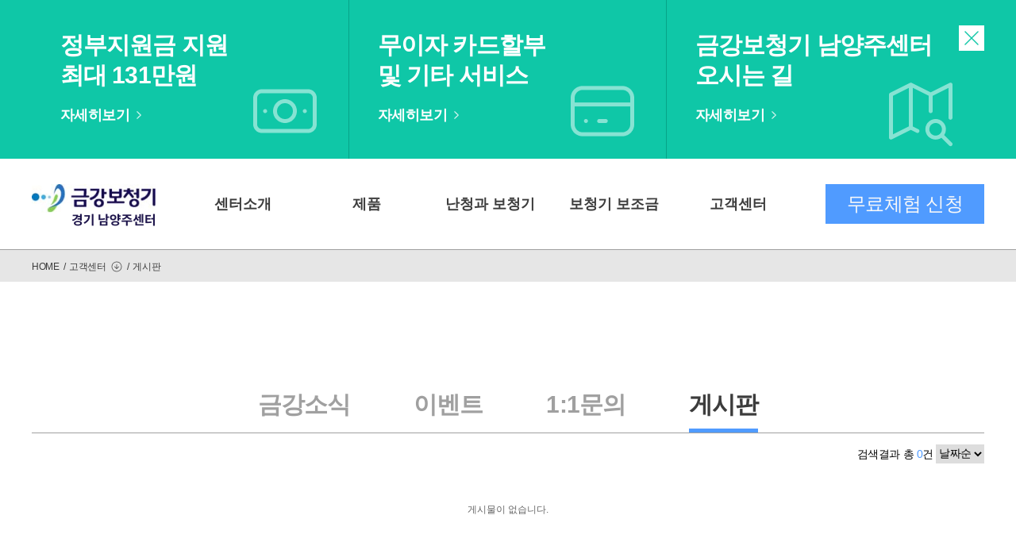

--- FILE ---
content_type: text/html; charset=utf-8
request_url: http://kgnamyangju.kgdigital.co.kr/bbs/board.php?bo_table=general&sca=%EC%A3%BC%EC%95%88
body_size: 6315
content:
<!doctype html>
<html lang="ko">
<head>
<meta charset="utf-8">
<meta name="description" content="48개월 무이자 할부, 전국 110개 센터에서 체험. 효과 확인 후 구매.">
<meta property="og:type" content="website">
 <meta property="og:title" content="금강보청기">
 <meta property="og:description" content="48개월 무이자 할부, 전국 110개 센터에서 체험. 효과 확인 후 구매">
 <meta property="og:image" content="http://www.mysite.com/myimage.jpg">
 <meta property="og:url" content="http://www.mysite.com">
<meta name="viewport" content="width=device-width,initial-scale=1">
<meta http-equiv="imagetoolbar" content="no">
<meta http-equiv="X-UA-Compatible" content="IE=edge">
<title>게시판 1 페이지 | 금강보청기</title>
<link rel="stylesheet" href="http://kgnamyangju.kgdigital.co.kr//theme/geumgang/css/default.css?ver=210618">
<link rel="stylesheet" href="http://kgnamyangju.kgdigital.co.kr//js/font-awesome/css/font-awesome.min.css?ver=210618">
<link rel="stylesheet" href="http://kgnamyangju.kgdigital.co.kr//theme/geumgang/skin/board/news/style.css?ver=210618">
<!--[if lte IE 8]>
<script src="http://kgnamyangju.kgdigital.co.kr//js/html5.js"></script>
<![endif]-->
<script>
// 자바스크립트에서 사용하는 전역변수 선언
var g5_url       = "http://kgnamyangju.kgdigital.co.kr/";
var g5_bbs_url   = "http://kgnamyangju.kgdigital.co.kr//bbs";
var g5_is_member = "";
var g5_is_admin  = "";
var g5_is_mobile = "";
var g5_bo_table  = "general";
var g5_sca       = "주안";
var g5_editor    = "smarteditor2";
var g5_cookie_domain = ".geumgangbocheonggi.com";
var g5_theme_shop_url = "http://kgnamyangju.kgdigital.co.kr//theme/geumgang/shop";
var g5_shop_url = "http://kgnamyangju.kgdigital.co.kr//shop";
</script>
<link rel="stylesheet" href="http://kgdigital.co.kr/css/common_custom.css"><script src="http://kgnamyangju.kgdigital.co.kr//js/jquery-1.12.4.min.js?ver=210618"></script>
<script src="http://kgnamyangju.kgdigital.co.kr//js/jquery-migrate-1.4.1.min.js?ver=210618"></script>
<script src="http://kgnamyangju.kgdigital.co.kr//theme/geumgang/js/custom.js?ver=210618"></script>
<script src="http://kgnamyangju.kgdigital.co.kr//js/jquery.menu.js?ver=210618"></script>
<script src="http://kgnamyangju.kgdigital.co.kr//js/common.js?ver=210618"></script>
<script src="http://kgnamyangju.kgdigital.co.kr//js/wrest.js?ver=210618"></script>
<script src="http://kgnamyangju.kgdigital.co.kr//js/placeholders.min.js?ver=210618"></script>
</head>
<body>

<!-- 지점별 게시판 링크 필터링 -->
<style>
	#bo_cate,
	.bo_v_nb{
		display: none !important;
	}
</style>
<script>
	$(function(){
		bbslink("general");
		bbslink("event");
		bbslink("news");
		bbslink("qa");
	})
</script>
<!-- //지점별 게시판 링크 필터링 -->

<div class="consultation_pop">
	<form method="post" action="http://kgnamyangju.kgdigital.co.kr//bbs/geumgang/q_insert.php">
		<input type="hidden" name="site" value="남양주센터">
		<div class="consultation_pop_title">
			<h1>금강보청기 무료체험 & 상담 신청하기</h1>
			<p class="pc_cptp">연락처 및 선택사항을 체크해 주시면 신속히 안내해 드리겠습니다.</p>
			<p class="mo_cptp">연락처 및 선택사항을 체크해 주시면<br>신속히 안내해 드리겠습니다.</p>
			<a class="consultation_pop_close_btn" onclick="pop_close('consultation_pop')"><img src="http://kgnamyangju.kgdigital.co.kr//theme/geumgang/img/pop_close.png"></a>
		</div>
		<div class="consultation_pop_input_box">
			<div class="full_box">
				<div class='frm_input_box'><h1>성명 <img src='http://kgnamyangju.kgdigital.co.kr//theme/geumgang/img/blue_dot.png'></h1><input type='text' name='name' placeholder='이름을 입력해주세요' required></div>			</div>
			<div class="full_box">
				<div class='frm_input_box'><h1>신청자 <img src='http://kgnamyangju.kgdigital.co.kr//theme/geumgang/img/blue_dot.png'></h1><select name='user' required><option value=''>선택해주세요</option><option value='본인'>본인</option><option value='보호자'>보호자</option></select></div>			</div>
			<div class="full_box">
				<div class='frm_input_box'><h1>연락처 <img src='http://kgnamyangju.kgdigital.co.kr//theme/geumgang/img/blue_dot.png'></h1><div class='phone_box'><h2>핸드폰</h2><select name='phone1'><option value='010'>010</option><option value='011'>011</option><option value='017'>017</option></select><input type='text' name='phone2' placeholder='(-)없이 숫자만 입력하세요'></div></div>			</div>
			<div class="full_box">
				<div class="half_box">
					<div class='frm_input_box'><h1>지역선택 <img src='http://kgnamyangju.kgdigital.co.kr//theme/geumgang/img/blue_dot.png'></h1><select name='local' onchange='center_select(this)' required><option value=''>선택하세요</option><option value='서울'>서울</option><option value='경기'>경기</option><option value='인천'>인천</option><option value='부산'>부산</option><option value='대전'>대전</option><option value='대구'>대구</option><option value='울산'>울산</option><option value='광주'>광주</option><option value='강원도'>강원도</option><option value='충청도'>충청도</option><option value='경상도'>경상도</option><option value='전라도'>전라도</option><option value='제주도'>제주도</option><option value='세종'>세종</option></select></div>				</div>
				<div class="half_box">
					<div class='frm_input_box'><h1>센터선택 <img src='http://kgnamyangju.kgdigital.co.kr//theme/geumgang/img/blue_dot.png'></h1><select name='center' required><option value=''>지역을 선택하세요</option></select></div>				</div>
			</div>
			<div class="full_box">
				<div class="half_box">
					<div class='frm_input_box'><h1>상담분야 선택</h1><select name='type'><option value=''>선택하세요</option><option value='무료체험'>무료체험</option><option value='구입상담'>구입상담</option><option value='소리조절'>소리조절</option><option value='보청기수리'>보청기수리</option><option value='정부보조금'>정부보조금</option><option value='기타'>기타</option></select></div>				</div>
				<div class="half_box">
					<div class='frm_input_box'><h1>보청기 착용유무 선택</h1><select name='type2'><option value=''>선택하세요</option><option value='착용중'>착용중</option><option value='미착용중'>미착용중</option></select></div>				</div>
			</div>
		</div>
		<p>
			· 연락처를 꼭 확인해 주세요!<br>
			· 신청하신 내용은 문자로 확인하실 수 있습니다!
		</p>
		<div class="consultation_pop_check">
			<label>
				<input type="checkbox" required>
				<i class="fa fa-square-o" aria-hidden="true"></i><p>개인정보 수집/이용에 대한 동의<a href="http://kgnamyangju.kgdigital.co.kr//bbs/content.php?co_id=provision">보기</a></p>
			</label>
		</div>
		<button type="submit">상담 신청하기</button>
	</form>
</div>
<script>
	$(function(){
		openPop();
	});
</script>
<div class="floating_btn">
	<ul>
		<li><a href="http://kgnamyangju.kgdigital.co.kr//bbs/content.php?co_id=support"><img src="http://kgnamyangju.kgdigital.co.kr//theme/geumgang/img/float_icon1.png"></a></li>
		<li><a href="http://kgnamyangju.kgdigital.co.kr//bbs/content.php?co_id=service"><img src="http://kgnamyangju.kgdigital.co.kr//theme/geumgang/img/float_icon2.png"></a></li>
		<li><a href="http://kgnamyangju.kgdigital.co.kr//bbs/content.php?co_id=location"><img src="http://kgnamyangju.kgdigital.co.kr//theme/geumgang/img/float_icon3.png"></a></li>
	</ul>
	<a onclick="floating_btn_open('http://kgnamyangju.kgdigital.co.kr//theme/geumgang/img')"><img src="http://kgnamyangju.kgdigital.co.kr//theme/geumgang/img/float_btn_on.png"></a>
</div>
<div class="top_banner">
	<div class="top_banner_center">
		<div>
			<h1>정부지원금 지원<br>최대 131만원</h1>
			<a href="http://kgnamyangju.kgdigital.co.kr//bbs/content.php?co_id=support"><span>자세히보기</span><img src="http://kgnamyangju.kgdigital.co.kr//theme/geumgang/img/top_right_arrow.png"></a>
			<img src="http://kgnamyangju.kgdigital.co.kr//theme/geumgang/img/top_banner_icon1.png">
		</div>
		<div>
			<h1>무이자 카드할부<br>및 기타 서비스</h1>
			<a href="http://kgnamyangju.kgdigital.co.kr//bbs/content.php?co_id=service"><span>자세히보기</span><img src="http://kgnamyangju.kgdigital.co.kr//theme/geumgang/img/top_right_arrow.png"></a>
			<img src="http://kgnamyangju.kgdigital.co.kr//theme/geumgang/img/top_banner_icon2.png">
		</div>
		<div>
			<h1>금강보청기 남양주센터<br>오시는 길</h1>
			<a href="http://kgnamyangju.kgdigital.co.kr//bbs/content.php?co_id=location"><span>자세히보기</span><img src="http://kgnamyangju.kgdigital.co.kr//theme/geumgang/img/top_right_arrow.png"></a>
			<img src="http://kgnamyangju.kgdigital.co.kr//theme/geumgang/img/top_banner_icon3.png">
		</div>
		<a class="top_banner_close_btn" onclick="top_ban_close()"><img src="http://kgnamyangju.kgdigital.co.kr//theme/geumgang/img/top_pop_close.png"></a>
	</div>
</div>
<header class="header">
	<div class="head_box">
		<div class="head_logo">
			<a href="http://kgnamyangju.kgdigital.co.kr/"><img src="http://kgnamyangju.kgdigital.co.kr//theme/geumgang/img/logo.jpg"></a>
		</div>
		<nav class="head_nav">
			<ul>
				                <li>
                    <a href="/bbs/content.php?co_id=center" target="_self" >센터소개</a>
                    <div class="sub_menu_a"><ul>
                        <li><a href="/bbs/content.php?co_id=center" target="_self">센터소개</a></li>
                                            <li><a href="/bbs/content.php?co_id=history2" target="_self">대표자인사말&연혁</a></li>
                                            <li><a href="/bbs/content.php?co_id=location" target="_self">오시는길</a></li>
                    </ul></div>
                </li>
                                <li>
                    <a href="/bbs/content.php?co_id=product" target="_self" >제품</a>
                    <div class="sub_menu_a"><ul>
                        <li><a href="/bbs/content.php?co_id=product" target="_self">금강보청기</a></li>
                                            <li><a href="/bbs/content.php?co_id=government" target="_self">정부지원보청기</a></li>
                                            <li><a href="/bbs/board.php?bo_table=starkey&amp;sca=귓속형보청기" target="_self">스타키보청기</a></li>
                                            <li><a href="/bbs/content.php?co_id=accessary" target="_self">액세서리</a></li>
                    </ul></div>
                </li>
                                <li>
                    <a href="/bbs/content.php?co_id=type" target="_self" >난청과 보청기</a>
                    <div class="sub_menu_a"><ul>
                        <li><a href="/bbs/content.php?co_id=type" target="_self">보청기 종류</a></li>
                                            <li><a href="/bbs/content.php?co_id=bothsides" target="_self">양이착용</a></li>
                                            <li><a href="/bbs/content.php?co_id=riskiness" target="_self">난청방치시위험성</a></li>
                    </ul></div>
                </li>
                                <li>
                    <a href="/bbs/content.php?co_id=support" target="_self" >보청기 보조금</a>
                    <div class="sub_menu_a"><ul>
                        <li><a href="/bbs/content.php?co_id=support" target="_self">정부 지원금</a></li>
                                            <li><a href="/bbs/content.php?co_id=pricetag" target="_self">보청기 가격표</a></li>
                    </ul></div>
                </li>
                                <li>
                    <a href="/bbs/board.php?bo_table=news" target="_self" >고객센터</a>
                    <div class="sub_menu_a"><ul>
                        <li><a href="/bbs/board.php?bo_table=news" target="_self">금강소식</a></li>
                                            <li><a href="/bbs/board.php?bo_table=event" target="_self">이벤트</a></li>
                                            <li><a href="/bbs/content.php?co_id=inquiry" target="_self">1:1문의</a></li>
                                            <li><a href="/bbs/board.php?bo_table=general" target="_self">게시판</a></li>
                    </ul></div>
                </li>
                			</ul>
		</nav>
		<div class="head_right">
			<a onclick="pop_open('consultation_pop')">무료체험 신청</a>
		</div>
	</div>
	<div class="sub_menu_box">
		
	</div>
</header>
<div class="top_request_box">
	<p>최신 보청기 써보고 결정하세요! <a onclick="pop_open('consultation_pop')">보청기 30일 무료체험하기</a></p>
</div>
<header class="m_header">
	<div class="m_top_head">
		<div class="m_head_logo">
			<a href="http://kgnamyangju.kgdigital.co.kr/"><img src="http://kgnamyangju.kgdigital.co.kr//theme/geumgang/img/logo.jpg"></a>
		</div>
		<a class="m_side_menu" onclick="mside_open()"><img src="http://kgnamyangju.kgdigital.co.kr//theme/geumgang/img/mobile/mo_menu_btn.png"></a>
	</div>
</header>
<aside class="m_side_head">
	<a class="m_side_prev_btn" onclick="back_side()"><img src="http://kgnamyangju.kgdigital.co.kr//theme/geumgang/img/mobile/side_prev_btn.png"></a>
	<a class="m_side_close_btn"  onclick="mside_close()"><img src="http://kgnamyangju.kgdigital.co.kr//theme/geumgang/img/mobile/side_close_btn.png"></a>
	<nav class="m_side_box1">
		<ul>
				                <li onclick="side_change('10')">
                    <a target="_self" >센터소개</a>
					<img src="http://kgnamyangju.kgdigital.co.kr//theme/geumgang/img/mobile/side_right_arrow.png">
				</li>
				                <li onclick="side_change('20')">
                    <a target="_self" >제품</a>
					<img src="http://kgnamyangju.kgdigital.co.kr//theme/geumgang/img/mobile/side_right_arrow.png">
				</li>
				                <li onclick="side_change('30')">
                    <a target="_self" >난청과 보청기</a>
					<img src="http://kgnamyangju.kgdigital.co.kr//theme/geumgang/img/mobile/side_right_arrow.png">
				</li>
				                <li onclick="side_change('40')">
                    <a target="_self" >보청기 보조금</a>
					<img src="http://kgnamyangju.kgdigital.co.kr//theme/geumgang/img/mobile/side_right_arrow.png">
				</li>
				                <li onclick="side_change('50')">
                    <a target="_self" >고객센터</a>
					<img src="http://kgnamyangju.kgdigital.co.kr//theme/geumgang/img/mobile/side_right_arrow.png">
				</li>
						</ul>
	</nav>
	<nav class="m_slide_box2">
		<ul>
			
		</ul>
	</nav>
	<div class="side_bottom_box">
		<a onclick="pop_open('consultation_pop')">무료체험신청</a>
	</div>
</aside>
<div class="ctt_top_bar">
	<div>
		<p>HOME</p><span>/</span><p>고객센터</p><img src="http://kgnamyangju.kgdigital.co.kr//theme/geumgang/img/bar_icon.png"><span>/</span><p>게시판</p>
	</div>
</div>
<div class="bo_top_cate_box">
	<ul>
		<li><a href="http://kgnamyangju.kgdigital.co.kr//bbs/board.php?bo_table=news" >금강소식</a></li>
		<li><a href="http://kgnamyangju.kgdigital.co.kr//bbs/board.php?bo_table=event" >이벤트</a></li>
		<li><a href="http://kgnamyangju.kgdigital.co.kr//bbs/content.php?co_id=inquiry" >1:1문의</a></li>
		<li><a href="/bbs/board.php?bo_table=general" class="now_page">게시판</a><span></span></li>
	</ul>
</div>
	<section class="bo_contents" >

<!-- 게시판 목록 시작 { -->
<div id="bo_gall" style="width:100%">

        <nav id="bo_cate">
        <h2>게시판 카테고리</h2>
        <ul id="bo_cate_ul">
            <li><a href="http://kgnamyangju.kgdigital.co.kr//bbs/board.php?bo_table=general">전체</a></li><li><a href="http://kgnamyangju.kgdigital.co.kr//bbs/board.php?bo_table=general&amp;sca=%EB%B3%B8%EC%82%AC">본사</a></li><li><a href="http://kgnamyangju.kgdigital.co.kr//bbs/board.php?bo_table=general&amp;sca=%EC%A0%95%EC%9D%8D">정읍</a></li><li><a href="http://kgnamyangju.kgdigital.co.kr//bbs/board.php?bo_table=general&amp;sca=%EC%96%91%EC%A3%BC">양주</a></li><li><a href="http://kgnamyangju.kgdigital.co.kr//bbs/board.php?bo_table=general&amp;sca=%EB%85%B8%EC%9B%90">노원</a></li><li><a href="http://kgnamyangju.kgdigital.co.kr//bbs/board.php?bo_table=general&amp;sca=%EC%A4%91%EB%9E%91">중랑</a></li><li><a href="http://kgnamyangju.kgdigital.co.kr//bbs/board.php?bo_table=general&amp;sca=%EA%B4%91%EC%A3%BC%EC%B2%A8%EB%8B%A8">광주첨단</a></li><li><a href="http://kgnamyangju.kgdigital.co.kr//bbs/board.php?bo_table=general&amp;sca=%EB%82%A8%EC%96%91%EC%A3%BC">남양주</a></li><li><a href="http://kgnamyangju.kgdigital.co.kr//bbs/board.php?bo_table=general&amp;sca=%EC%95%84%EC%82%B0">아산</a></li><li><a href="http://kgnamyangju.kgdigital.co.kr//bbs/board.php?bo_table=general&amp;sca=%EA%B9%80%ED%8F%AC">김포</a></li><li><a href="http://kgnamyangju.kgdigital.co.kr//bbs/board.php?bo_table=general&amp;sca=%EC%9D%BC%EC%9B%90">일원</a></li><li><a href="http://kgnamyangju.kgdigital.co.kr//bbs/board.php?bo_table=general&amp;sca=%EC%A0%84%EC%A3%BC">전주</a></li><li><a href="http://kgnamyangju.kgdigital.co.kr//bbs/board.php?bo_table=general&amp;sca=%ED%8C%8C%EC%A3%BC">파주</a></li><li><a href="http://kgnamyangju.kgdigital.co.kr//bbs/board.php?bo_table=general&amp;sca=%EC%9D%80%ED%8F%89">은평</a></li><li><a href="http://kgnamyangju.kgdigital.co.kr//bbs/board.php?bo_table=general&amp;sca=%EB%B3%B4%EC%9D%80">보은</a></li><li><a href="http://kgnamyangju.kgdigital.co.kr//bbs/board.php?bo_table=general&amp;sca=%EA%B3%84%EC%96%91">계양</a></li><li><a href="http://kgnamyangju.kgdigital.co.kr//bbs/board.php?bo_table=general&amp;sca=%ED%99%8D%EC%B2%9C">홍천</a></li><li><a href="http://kgnamyangju.kgdigital.co.kr//bbs/board.php?bo_table=general&amp;sca=%EA%B4%80%EC%95%85">관악</a></li><li><a href="http://kgnamyangju.kgdigital.co.kr//bbs/board.php?bo_table=general&amp;sca=%EB%8F%99%EC%9E%91">동작</a></li><li><a href="http://kgnamyangju.kgdigital.co.kr//bbs/board.php?bo_table=general&amp;sca=%EC%9D%B8%EC%B2%9C%EC%A4%91%EB%8F%99">인천중동</a></li><li><a href="http://kgnamyangju.kgdigital.co.kr//bbs/board.php?bo_table=general&amp;sca=%EB%8F%84%EB%B4%89">도봉</a></li><li><a href="http://kgnamyangju.kgdigital.co.kr//bbs/board.php?bo_table=general&amp;sca=%EC%9D%B5%EC%82%B0">익산</a></li><li><a href="http://kgnamyangju.kgdigital.co.kr//bbs/board.php?bo_table=general&amp;sca=%EB%B6%80%EC%B2%9C%EC%86%A1%EB%82%B4">부천송내</a></li><li><a href="http://kgnamyangju.kgdigital.co.kr//bbs/board.php?bo_table=general&amp;sca=%EB%85%BC%EC%82%B0">논산</a></li><li><a href="http://kgnamyangju.kgdigital.co.kr//bbs/board.php?bo_table=general&amp;sca=%EC%86%8D%EC%B4%88">속초</a></li><li><a href="http://kgnamyangju.kgdigital.co.kr//bbs/board.php?bo_table=general&amp;sca=%EC%A3%BC%EC%95%88" id="bo_cate_on"><span class="sound_only">열린 분류 </span>주안</a></li><li><a href="http://kgnamyangju.kgdigital.co.kr//bbs/board.php?bo_table=general&amp;sca=%EC%98%81%EB%93%B1%ED%8F%AC">영등포</a></li><li><a href="http://kgnamyangju.kgdigital.co.kr//bbs/board.php?bo_table=general&amp;sca=%EC%9B%90%EC%A3%BC">원주</a></li><li><a href="http://kgnamyangju.kgdigital.co.kr//bbs/board.php?bo_table=general&amp;sca=%EC%B2%9C%EC%95%88">천안</a></li><li><a href="http://kgnamyangju.kgdigital.co.kr//bbs/board.php?bo_table=general&amp;sca=%EB%8F%99%ED%95%B4">동해</a></li><li><a href="http://kgnamyangju.kgdigital.co.kr//bbs/board.php?bo_table=general&amp;sca=%ED%8F%89%ED%83%9D">평택</a></li><li><a href="http://kgnamyangju.kgdigital.co.kr//bbs/board.php?bo_table=general&amp;sca=%EB%8C%80%EA%B5%AC%EC%88%98%EC%84%B1">대구수성</a></li><li><a href="http://kgnamyangju.kgdigital.co.kr//bbs/board.php?bo_table=general&amp;sca=%EA%B0%95%EB%8F%99">강동</a></li><li><a href="http://kgnamyangju.kgdigital.co.kr//bbs/board.php?bo_table=general&amp;sca=%EA%B3%A0%ED%9D%A5">고흥</a></li><li><a href="http://kgnamyangju.kgdigital.co.kr//bbs/board.php?bo_table=general&amp;sca=%EB%8B%B9%EC%A7%84">당진</a></li><li><a href="http://kgnamyangju.kgdigital.co.kr//bbs/board.php?bo_table=general&amp;sca=%EC%84%B1%EB%82%A82%ED%98%B8">성남2호</a></li><li><a href="http://kgnamyangju.kgdigital.co.kr//bbs/board.php?bo_table=general&amp;sca=%EB%B6%80%EC%97%AC">부여</a></li><li><a href="http://kgnamyangju.kgdigital.co.kr//bbs/board.php?bo_table=general&amp;sca=%EA%B5%B0%ED%8F%AC%EC%82%B0%EB%B3%B8">군포산본</a></li><li><a href="http://kgnamyangju.kgdigital.co.kr//bbs/board.php?bo_table=general&amp;sca=%EA%B4%91%EC%A3%BC%EC%84%9C%EA%B5%AC">광주서구</a></li>        </ul>
    </nav>
    	<div class="total_box_custom">
		<ul>
			<li><h1>검색결과 총 <span>0</span>건</h1></li>
			<li>
				<script>
					function od_change(tg){
						var data=$(tg).val();
						var frm=$(".od_change_frm");
						frm.submit();
					}
				</script>
				<form method="get" class="od_change_frm" >
					<input type="hidden" name="bo_table" value="general">
					<input type="hidden" name="odtype" value="ok">
					<select name="sst" onchange="od_change(this);">
						<option value="wr_datetime" >날짜순</option>
					</select>
				</form>
			</li>
		</ul>
	</div>
    <form name="fboardlist"  id="fboardlist" action="http://kgnamyangju.kgdigital.co.kr//bbs/board_list_update.php" onsubmit="return fboardlist_submit(this);" method="post">
    <input type="hidden" name="bo_table" value="general">
    <input type="hidden" name="sfl" value="">
    <input type="hidden" name="stx" value="">
    <input type="hidden" name="spt" value="-7">
    <input type="hidden" name="sst" value="wr_num, wr_reply">
    <input type="hidden" name="sod" value="">
    <input type="hidden" name="page" value="1">
    <input type="hidden" name="sw" value="">

    <!-- 게시판 페이지 정보 및 버튼 시작 { -->
	    <!-- } 게시판 페이지 정보 및 버튼 끝 -->

    
    <ul id="gall_ul" class="gall_row">
                <li class="empty_list">게시물이 없습니다.</li>    </ul>

    <!-- 페이지 -->
        <!-- 페이지 -->

        <div class="bo_fx">
                <ul class="btn_bo_user">
                                            </ul>   
            </div>
     
    </form>

    <!-- 게시판 검색 시작 { -->
    <div class="bo_sch_wrap">   
        <fieldset class="bo_sch">
            <h3>검색</h3>
            <form name="fsearch" method="get">
            <input type="hidden" name="bo_table" value="general">
            <input type="hidden" name="sca" value="주안">
            <input type="hidden" name="sop" value="and">
            <label for="sfl" class="sound_only">검색대상</label>
            <select name="sfl" id="sfl">
                <option value="wr_subject" >제목</option><option value="wr_content" >내용</option><option value="wr_subject||wr_content" >제목+내용</option><option value="wr_name,1" >글쓴이</option><option value="wr_name,0" >글쓴이(코)</option>            </select>
            <label for="stx" class="sound_only">검색어<strong class="sound_only"> 필수</strong></label>
            <div class="sch_bar">
                <input type="text" name="stx" value="" required id="stx" class="sch_input" size="25" maxlength="20" placeholder="검색어를 입력해주세요">
                <button type="submit" value="검색" class="sch_btn"><i class="fa fa-search" aria-hidden="true"></i><span class="sound_only">검색</span></button>
            </div>
            <button type="button" class="bo_sch_cls"><i class="fa fa-times" aria-hidden="true"></i><span class="sound_only">닫기</span></button>
            </form>
        </fieldset>
        <div class="bo_sch_bg"></div>
    </div>
    <script>
        // 게시판 검색
        $(".btn_bo_sch").on("click", function() {
            $(".bo_sch_wrap").toggle();
        })
        $('.bo_sch_bg, .bo_sch_cls').click(function(){
            $('.bo_sch_wrap').hide();
        });
    </script>
    <!-- } 게시판 검색 끝 -->
</div>


<!-- } 게시판 목록 끝 -->
</section>

<style>
	.mbQuick{
		display: none;
	}

	@media screen and (max-width: 1200px){
		.mbQuick{
			display: flex;
			position: fixed;
			bottom: 0;
			left: 0;
			width: 100%;
			z-index: 99;
		}

		.mbQuick a{
			display: flex;
			align-items: center;
			justify-content: center;
			width: 100%;
			background: #06A488;
			padding: 10px 0;
		}

		.mbQuick a img{
			width: auto;
			height: 30px;
			margin-right: 5px;
		}

		.mbQuick a span{
			font-size: 16px;
			color: #fff;
		}

		.floating_btn{
			bottom: 60px !important;
		}

	}
</style>

<div class="mbQuick">
	<a href="/bbs/content.php?co_id=location">
		<img src="http://kgnamyangju.kgdigital.co.kr//theme/geumgang/img/top_banner_icon3.png">
		<span class="">오시는길</span>
	</a>
</div>

<footer class="footer">
	<div class="ft_top">
		<div class="ft_logo">
			<a href="http://kgnamyangju.kgdigital.co.kr/"><img src="http://kgnamyangju.kgdigital.co.kr//theme/geumgang/img/ft_logo.png"></a>
		</div><!--
		--><div class="ft_center_number">
			<h1><span>대표전화</span>031-511-0770</h1>
		</div>
	</div>
	<div class="ft_bottom">
		<nav>
			<ul>
				<li><a>회사소개</a></li>
				<li><span>|</span></li>
				<li><a href="http://kgnamyangju.kgdigital.co.kr//bbs/content.php?co_id=privacy">이용약관</a></li>
				<li><span>|</span></li>
				<li><a href="http://kgnamyangju.kgdigital.co.kr//bbs/content.php?co_id=provision">개인정보처리방침</a></li>

								<li><span>|</span></li>
				<li><a href="http://kgnamyangju.kgdigital.co.kr//bbs/login.php">로그인</a></li>
				
			</ul>
		</nav>
		<p>
			센터주소 : 경기도 남양주시 금곡로 3(금곡동) <span>|</span> 상호명 : 금강보청기 남양주센터<br> 
			대표 : 최현규 <span>|</span> 사업자등록번호 : 132-17-41548 <span>|</span> 대표전화 : 031-511-0770 <span>|</span> 이메일 : ekeeper1914@naver.com
			<br>
			ⓒ 금강보청기. All Rights Reserved.
		</p>
		<!--
		<div class="ft_icon_box">
			<a href=""><img src="http://kgnamyangju.kgdigital.co.kr//theme/geumgang/img/ft_icon1.png"></a>
			<a href=""><img src="http://kgnamyangju.kgdigital.co.kr//theme/geumgang/img/ft_icon2.png"></a>
			<a href=""><img src="http://kgnamyangju.kgdigital.co.kr//theme/geumgang/img/ft_icon3.png"></a>
			<a href=""><img src="http://kgnamyangju.kgdigital.co.kr//theme/geumgang/img/ft_icon4.png"></a>
		</div>
		-->
	</div>
</footer>
<footer class="m_footer">
	<div class="m_ft_top">
		<p>
			상호명 : 금강보청기 남양주센터<br> 
			대표 : 최현규<br>
			센터주소 : 경기도 남양주시 금곡로 3(금곡동)<br>
			사업자등록번호 : <span>132-17-41548</span><br>
			대표전화 : <span>031-511-0770</span><br>
			이메일 : <span>ekeeper1914@naver.com</span><br>
		</p>
		<h1>ⓒ 금강보청기. All Rights Reserved.</h1>
	</div>
	<div class="m_ft_bottom">
		<a>회사소개</a>
		<span></span>
		<a href="http://kgnamyangju.kgdigital.co.kr//bbs/content.php?co_id=privacy">이용약관</a>
		<span></span>
		<a href="http://kgnamyangju.kgdigital.co.kr//bbs/content.php?co_id=provision">개인정보처리방침</a>
		
				<span></span>
		<a href="http://kgnamyangju.kgdigital.co.kr//bbs/login.php">로그인</a>
			</div>
	<div class="m_ft_center">
		<div class="m_ft_icon">

		</div>
		<div class="m_ft_tell">
			<p>대표전화</p>
			<h1>031-511-0770</h1>
		</div>
	</div>
</footer>
<script>
$(function() {
    // 폰트 리사이즈 쿠키있으면 실행
    font_resize("container", get_cookie("ck_font_resize_rmv_class"), get_cookie("ck_font_resize_add_class"));
});
</script>



<!-- ie6,7에서 사이드뷰가 게시판 목록에서 아래 사이드뷰에 가려지는 현상 수정 -->
<!--[if lte IE 7]>
<script>
$(function() {
    var $sv_use = $(".sv_use");
    var count = $sv_use.length;

    $sv_use.each(function() {
        $(this).css("z-index", count);
        $(this).css("position", "relative");
        count = count - 1;
    });
});
</script>
<![endif]-->


</body>
</html>

<!-- 사용스킨 : theme/news -->


--- FILE ---
content_type: text/css
request_url: http://kgnamyangju.kgdigital.co.kr//theme/geumgang/css/default.css?ver=210618
body_size: 12255
content:
@charset "utf-8";

/* 초기화 */
html {overflow-y:scroll}
body {margin:0;padding:0;font-size:0.75em;font-family:'Malgun Gothic', dotum, sans-serif;background:#fff}
html, h1, h2, h3, h4, h5, h6, form, fieldset, img {margin:0;padding:0;border:0}
h1, h2, h3, h4, h5, h6 {font-size:1em;font-family:'Malgun Gothic', dotum, sans-serif}
article, aside, details, figcaption, figure, footer, header, hgroup, menu, nav, section {display:block}

ul, dl,dt,dd {margin:0;padding:0;list-style:none}
legend {position:absolute;margin:0;padding:0;font-size:0;line-height:0;text-indent:-9999em;overflow:hidden}
label, input, button, select, img {vertical-align:middle;font-size:1em}
input, button {margin:0;padding:0;font-family:'Malgun Gothic', dotum, sans-serif;font-size:1em}
input{
   -webkit-appearance: none;
   -webkit-border-radius: 0;
}
input[type="submit"] {cursor:pointer}
button {cursor:pointer}

textarea, select {font-family:'Malgun Gothic', dotum, sans-serif;font-size:1em}
select {margin:0}
p {margin:0;padding:0;word-break:break-all}
hr {display:none}
pre {overflow-x:scroll;font-size:1.1em}
a {color:#000;text-decoration:none}

*, :after, :before {
  -webkit-box-sizing:border-box;
  -moz-box-sizing:border-box;
  box-sizing:border-box;
}

input[type=text],input[type=password], textarea {
-webkit-transition:all 0.30s ease-in-out;
-moz-transition:all 0.30s ease-in-out;
-ms-transition:all 0.30s ease-in-out;
-o-transition:all 0.30s ease-in-out;
outline:none;
}

input[type=text]:focus,input[type=password]:focus, textarea:focus,select:focus {
-webkit-box-shadow:0 0 5px #9ed4ff;
-moz-box-shadow:0 0 5px #9ed4ff;
box-shadow:0 0 5px #9ed4ff;
border:1px solid #558ab7 !important;
}

.placeholdersjs {color:#aaa !important}

/* 레이아웃 크기 지정 */
#hd, #wrapper, #ft {min-width:1200px}

#hd_pop,
#hd_wrapper,
#tnb .inner,

#gnb .gnb_wrap,
#container_wr,
#ft_wr {width:1200px}

/* 팝업레이어 */
#hd_pop {z-index:1000;position:relative;margin:0 auto;height:0}
#hd_pop h2 {position:absolute;font-size:0;line-height:0;overflow:hidden}
.hd_pops {position:absolute;border:1px solid #e9e9e9;background:#fff}
.hd_pops img {max-width:100%}
.hd_pops_con {}
.hd_pops_footer {padding:0;background:#000;color:#fff;text-align:left;position:relative}
.hd_pops_footer:after {display:block;visibility:hidden;clear:both;content:""}
.hd_pops_footer button {padding:10px;border:0;color:#fff}
.hd_pops_footer .hd_pops_reject {background:#000;text-align:left}
.hd_pops_footer .hd_pops_close {background:#393939;position:absolute;top:0;right:0}

/* 상단 레이아웃 */
#hd {background:#212020}
#hd_h1 {position:absolute;font-size:0;line-height:0;overflow:hidden}

#tnb {border-bottom:1px solid #383838;margin:0 auto}
#tnb:after {display:block;visibility:hidden;clear:both;content:""}
#tnb .inner {margin:0 auto}

#hd_wrapper {position:relative;margin:0 auto;height:140px;zoom:1}
#hd_wrapper:after {display:block;visibility:hidden;clear:both;content:""}

#logo {float:left;padding:30px 0 0}

.hd_sch_wr {float:left;padding:30px 0;width:445px;margin-left:65px}
#hd_sch h3 {position:absolute;font-size:0;line-height:0;overflow:hidden}
#hd_sch {border-radius:30px;overflow:hidden}
#hd_sch #sch_stx {float:left;width:385px;height:45px;padding-left:10px;border-radius:30px 0 0 30px;background:#2c2c2c;border:0;border-right:0;font-size:1.25em;color:#fff}
#hd_sch #sch_submit {float:left;width:60px;height:45px;border:0;background:#2c2c2c;color:#fff;border-radius:0 30px 30px 0;cursor:pointer;font-size:16px}

#hd_define {float:left}
#hd_define:after {display:block;visibility:hidden;clear:both;content:""}
#hd_define li {float:left;font-size:1.083em;line-height:14px;border-right:1px solid #4a4a4a;position:relative;text-align:center;margin:15px 10px 15px 0;padding-right:10px}
#hd_define li:last-child {padding-right:0;margin-right:0;border-right:0}
#hd_define li a {display:inline-block;color:#919191}
#hd_define li.active a {color:#fff}


#hd_qnb {float:right;text-align:right}
#hd_qnb:after {display:block;visibility:hidden;clear:both;content:""}
#hd_qnb li {float:left;font-size:1.083em;line-height:14px;border-right:1px solid #4a4a4a;position:relative;text-align:center;margin:15px 10px 15px 0;padding-right:10px}
#hd_qnb li:last-child {padding-right:0;margin-right:0;border-right:0}
#hd_qnb li span {display:block;margin-top:5px;font-size:0.92em}
#hd_qnb li a {display:inline-block;color:#919191}
#hd_qnb .visit .visit-num {display:inline-block;line-height:16px;padding:0 5px;margin-left:5px;border-radius:10px;background:#da22f5;color:#fff;font-size:10px}


.hd_login {position:absolute;right:0;top:60px}
.hd_login li {float:left;margin:0 5px;border-left:1px solid #616161;padding-left:10px;line-height:13px}
.hd_login li:first-child {border-left:0}
.hd_login a {color:#fff}


/* 메인메뉴 */
#gnb {position:relative;background:#fff}
#gnb > h2 {position:absolute;font-size:0;line-height:0;overflow:hidden}
#gnb .gnb_wrap {margin:0 auto;position:relative}
#gnb .gnb_wrap:hover, #gnb .gnb_wrap:focus, #gnb .gnb_wrap:active{z-index:3}
#gnb #gnb_1dul {font-size:1.083em;padding:0;border-bottom:1px solid #e0e2e5;zoom:1}
#gnb ul:after {display:block;visibility:hidden;clear:both;content:""}
#gnb .gnb_1dli {float:left;line-height:55px;padding:0px;position:relative}
#gnb .gnb_1dli:hover > a {color:#3a8afd;
-webkit-transition:background-color 2s ease-out;
-moz-transition:background-color 0.3s ease-out;
-o-transition:background-color 0.3s ease-out;
transition:background-color 0.3s ease-out}

.gnb_1dli .bg {position:absolute;top:24px;right:8px;display:inline-block;width:10px;height:10px;overflow:hidden;background:url('../img/gnb_bg2.gif') no-repeat 50% 50%;text-indent:-999px}
.gnb_1da {display:block;font-weight:bold;padding:0 15px;color:#080808;text-decoration:none}
.gnb_1dli.gnb_al_li_plus .gnb_1da{padding-right:25px}
.gnb_2dli:first-child {border:0}
.gnb_2dul {display:none;position:absolute;top:54px;min-width:140px;padding-top:2px}
.gnb_2dul .gnb_2dul_box {border:1px solid #e0e2e5;border-top:0;padding:0;
-webkit-box-shadow:0px 1px 5px rgba(97, 97, 97, 0.2);
-moz-box-shadow:0px 1px 5px rgba(97, 97, 97, 0.2);
box-shadow:0px 1px 5px rgba(97, 97, 97, 0.2)}
.gnb_2da {display:block;padding:0 10px;line-height:40px;background:#fff;color:#080808;text-align:left;text-decoration:none}
a.gnb_2da:hover {color:#3a8afd;background:#f7f7f8;
-moz-transition:all 0.3s ease-out;
-o-transition:all 0.3s ease-out;
transition:all 0.3s ease-out}

.gnb_1dli_air .gnb_2da {}
.gnb_1dli_on .gnb_2da {}
.gnb_2da:focus, .gnb_2da:hover {color:#fff}
.gnb_1dli_over .gnb_2dul {display:block;left:0}
.gnb_1dli_over2 .gnb_2dul {display:block;right:0}
.gnb_wrap .gnb_empty {padding:10px 0;width:100%;text-align:center;line-height:2.7em;color:#080808}
.gnb_wrap .gnb_empty a {color:#3a8afd;text-decoration:underline}
.gnb_wrap .gnb_al_ul .gnb_empty, .gnb_wrap .gnb_al_ul .gnb_empty a {color:#555}

#gnb .gnb_menu_btn {background:#4158d1;color:#fff;width:50px;height:55px;border:0;vertical-align:top;font-size:18px}
#gnb .gnb_close_btn {background:#fff;color:#b6b9bb;width:50px;height:50px;border:0;vertical-align:top;font-size:18px;position:absolute;top:0;right:0}
#gnb .gnb_mnal {float:right;padding:0}

#gnb_all {display:none;position:absolute;border:1px solid #c5d6da;width:100%;background:#fff;z-index:1000;-webkit-box-shadow:0 2px 5px rgba(0,0,0,0.2);
-moz-box-shadow:0 2px 5px rgba(0,0,0,0.2);
box-shadow:0 2px 5px rgba(0,0,0,0.2)}
#gnb_all h2 {font-size:1.3em;padding:15px 20px;border-bottom:1px solid #e7eeef}
#gnb_all .gnb_al_ul:after {display:block;visibility:hidden;clear:both;content:""}
#gnb_all .gnb_al_ul > li:nth-child(5n+1) {border-left:0}
#gnb_all .gnb_al_li {float:left;width:20%;min-height:150px;padding:20px;border-left:1px solid #e7eeef}
#gnb_all .gnb_al_li .gnb_al_a {font-size:1.2em;display:block;position:relative;margin-bottom:10px;font-weight:bold;color:#3a8afd}
#gnb_all .gnb_al_li li {line-height:2em}
#gnb_all .gnb_al_li li a {color:#555}
#gnb_all_bg {display:none;background:rgba(0,0,0,0.1);width:100%;height:100%;position:fixed;left:0;top:0;z-index:999}

/* 중간 레이아웃 */
#wrapper {}
#container_wr:after {display:block;visibility:hidden;clear:both;content:""}
#container_wr {margin:0 auto;zoom:1}
#aside {float:right;width:235px;padding:0;height:100%;margin:20px 0 20px 20px}

#container {position:relative;float:left;min-height:500px;height:auto !important;margin:20px 0;font-size:1em;width:930px;zoom:1}
#container:after {display:block;visibility:hidden;clear:both;content:""}
#container_title {font-size:1.333em;margin:0 auto;font-weight:bold}
#container_title span {margin:0 auto 10px;display:block;line-height:30px}

.lt_wr {width:32%}
.lt_wr:nth-child(3n+1) {clear:both}
.latest_wr {margin-bottom:20px}
.latest_wr:after {display:block;visibility:hidden;clear:both;content:""}
.latest_top_wr {margin:0 -10px 20px}
.latest_top_wr:after {display:block;visibility:hidden;clear:both;content:""}

/* 하단 레이아웃 */
#ft {background:#212020;margin:0 auto;text-align:center}
#ft h1 {position:absolute;font-size:0;line-height:0;overflow:hidden}
#ft_wr {max-width:1240px;margin:0;padding:40px 0;position:relative;display:inline-block;text-align:left}
#ft_wr:after {display:block;visibility:hidden;clear:both;content:""}
#ft_wr .ft_cnt {width:25%;float:left;padding:0 20px}

#ft_link {text-align:left}
#ft_link a {display:block;color:#fff;line-height:2em;font-weight:bold}
#ft_company h2 {font-size:1.2em;margin-bottom:20px}
#ft_company {font-weight:normal;color:#e3e3e3;line-height:2em}
#ft_catch {margin:20px 0 10px}
#ft_copy {text-align:center;width:1200px;margin:0 auto;padding:20px 0;color:#5b5b5b;font-size:0.92em;border-top:1px solid #383838}
#top_btn {position:fixed;bottom:20px;right:20px;width:50px;height:50px;line-height:46px;border:2px solid #333;color:#333;text-align:center;font-size:15px;z-index:90;background:rgba(255,255,255,0.5)}
#top_btn:hover {border-color:#3059c7;background:#3059c7;color:#fff}

/* 게시물 선택복사 선택이동 */
#copymove {}
#copymove .win_desc {text-align:center;display:block}
#copymove .tbl_wrap {margin:20px}
#copymove .win_btn {padding:0 20px 20px}
.copymove_current {float:right;background:#ff3061;padding:5px;color:#fff;border-radius:3px}
.copymove_currentbg {background:#f4f4f4}

/* 화면낭독기 사용자용 */
#hd_login_msg {position:absolute;top:0;left:0;font-size:0;line-height:0;overflow:hidden}
.msg_sound_only, .sound_only {display:inline-block !important;position:absolute;top:0;left:0;width:0;height:0;margin:0 !important;padding:0 !important;font-size:0;line-height:0;border:0 !important;overflow:hidden !important}

/* 본문 바로가기 */
#skip_to_container a {z-index:100000;position:absolute;top:0;left:0;width:1px;height:1px;font-size:0;line-height:0;overflow:hidden}
#skip_to_container a:focus, #skip_to_container a:active {width:100%;height:75px;background:#21272e;color:#fff;font-size:2em;font-weight:bold;text-align:center;text-decoration:none;line-height:3.3em}

/* ie6 이미지 너비 지정 */
.img_fix {width:100%;height:auto}

/* 캡챠 자동등록(입력)방지 기본 -pc */
#captcha {display:inline-block;position:relative}
#captcha legend {position:absolute;margin:0;padding:0;font-size:0;line-height:0;text-indent:-9999em;overflow:hidden}
#captcha #captcha_img {height:40px;border:1px solid #898989;vertical-align:top;padding:0;margin:0}
#captcha #captcha_mp3 {margin:0;padding:0;width:40px;height:40px;border:0;background:transparent;vertical-align:middle;overflow:hidden;cursor:pointer;background:url('../../../img/captcha2.png') no-repeat;text-indent:-999px;border-radius:3px}
#captcha #captcha_reload {margin:0;padding:0;width:40px;height:40px;border:0;background:transparent;vertical-align:middle;overflow:hidden;cursor:pointer;background:url('../../../img/captcha2.png') no-repeat 0 -40px;text-indent:-999px;border-radius:3px}
#captcha #captcha_key {margin:0 0 0 3px;padding:0 5px;width:90px;height:40px;border:1px solid #ccc;background:#fff;font-size:1.333em;font-weight:bold;text-align:center;border-radius:3px;vertical-align:top}
#captcha #captcha_info {display:block;margin:5px 0 0;font-size:0.95em;letter-spacing:-0.1em}

/* 캡챠 자동등록(입력)방지 기본 - mobile */
#captcha.m_captcha audio {display:block;margin:0 0 5px;width:187px}
#captcha.m_captcha #captcha_img {width:160px;height:60px;border:1px solid #e9e9e9;margin-bottom:3px;margin-top:5px;display:block}
#captcha.m_captcha #captcha_reload {position:static;margin:0;padding:0;width:40px;height:40px;border:0;background:transparent;vertical-align:middle;overflow:hidden;cursor:pointer;background:url('../../../img/captcha2.png') no-repeat 0 -40px;text-indent:-999px}
#captcha.m_captcha #captcha_reload span {display:none}
#captcha.m_captcha #captcha_key {margin:0;padding:0 5px;width:115px;height:29px;border:1px solid #b8c9c2;background:#f7f7f7;font-size:1.333em;font-weight:bold;text-align:center;line-height:29px;margin-left:3px}
#captcha.m_captcha #captcha_info {display:block;margin:5px 0 0;font-size:0.95em;letter-spacing:-0.1em}
#captcha.m_captcha #captcha_mp3 {width:31px;height:31px;background:url('../../../img/captcha2.png') no-repeat 0 0 ; vertical-align:top;overflow:hidden;cursor:pointer;text-indent:-9999px;border:none}

/* ckeditor 단축키 */
.cke_sc {margin:0 0 5px;text-align:right}
.btn_cke_sc {display:inline-block;padding:0 10px;height:23px;border:1px solid #ccc;background:#fafafa;color:#000;text-decoration:none;line-height:1.9em;vertical-align:middle;cursor:pointer}
.cke_sc_def {margin:0 0 5px;padding:10px;border:1px solid #ccc;background:#f7f7f7;text-align:center}
.cke_sc_def dl {margin:0 0 5px;text-align:left;zoom:1}
.cke_sc_def dl:after {display:block;visibility:hidden;clear:both;content:""}
.cke_sc_def dt, .cke_sc_def dd {float:left;margin:0;padding:5px 0;border-bottom:1px solid #e9e9e9}
.cke_sc_def dt {width:20%;font-weight:bold}
.cke_sc_def dd {width:30%}

/* ckeditor 태그 기본값 */
#bo_v_con ul {display:block;list-style-type:disc;margin-top:1em;margin-bottom:1em;margin-left:0;margin-right:0;padding-left:40px}
#bo_v_con ol {display:block;list-style-type:decimal;margin-top:1em;margin-bottom:1em;margin-left:0;margin-right:0;padding-left:40px}
#bo_v_con li {display:list-item}

/* 버튼 */
a.btn,.btn {line-height:35px;height:35px;padding:0 10px;text-align:center;font-weight:bold;border:0;font-size:1.4em;
-webkit-transition:background-color 0.3s ease-out;
-moz-transition:background-color 0.3s ease-out;
-o-transition:background-color 0.3s ease-out;
transition:background-color 0.3s ease-out}

a.btn01 {display:inline-block;padding:7px;border:1px solid #ccc;background:#fafafa;color:#000;text-decoration:none;vertical-align:middle}
a.btn01:focus, a.btn01:hover {text-decoration:none}
button.btn01 {display:inline-block;margin:0;padding:7px;border:1px solid #ccc;background:#fafafa;color:#000;text-decoration:none}
a.btn02 {display:inline-block;padding:7px;border:1px solid #3b3c3f;background:#4b545e;color:#fff;text-decoration:none;vertical-align:middle}
a.btn02:focus, .btn02:hover {text-decoration:none}
button.btn02 {display:inline-block;margin:0;padding:7px;border:1px solid #3b3c3f;background:#4b545e;color:#fff;text-decoration:none}

.btn_confirm {text-align:right} /* 서식단계 진행 */

.btn_submit {border:0;background:#3a8afd;color:#fff;cursor:pointer;border-radius:3px}
.btn_submit:hover {background:#2375eb}
.btn_close {border:1px solid #dcdcdc;cursor:pointer;border-radius:3px;background:#fff}
a.btn_close {text-align:center;line-height:50px}

a.btn_cancel {display:inline-block;background:#969696;color:#fff;text-decoration:none;vertical-align:middle}
button.btn_cancel {display:inline-block;background:#969696;color:#fff;text-decoration:none;vertical-align:middle}
.btn_cancel:hover {background:#aaa}
a.btn_frmline, button.btn_frmline {display:inline-block;width:128px;padding:0 5px;height:40px;border:0;background:#434a54;border-radius:3px;color:#fff;text-decoration:none;vertical-align:top} /* 우편번호검색버튼 등 */
a.btn_frmline {}
button.btn_frmline {font-size:1em}

/* 게시판용 버튼 */
a.btn_b01,.btn_b01 {display:inline-block;color:#bababa;text-decoration:none;vertical-align:middle;border:0;background:transparent}
.btn_b01:hover, .btn_b01:hover {color:#000}
a.btn_b02,.btn_b02 {display:inline-block;background:#253dbe;padding:0 10px;color:#fff;text-decoration:none;border:0;vertical-align:middle}
a.btn_b02:hover, .btn_b02:hover {background:#0025eb}
a.btn_b03, .btn_b03 {display:inline-block;background:#fff;border:1px solid #b9bdd3;color:#646982;text-decoration:none;vertical-align:middle}
a.btn_b03:hover, .btn_b03:hover {background:#ebedf6}
a.btn_b04, .btn_b04 {display:inline-block;background:#fff;border:1px solid #ccc;color:#707070;text-decoration:none;vertical-align:middle}
a.btn_b04:hover, .btn_b04:hover {color:#333;background:#f9f9f9}
a.btn_admin,.btn_admin {display:inline-block;color:#d13f4a;text-decoration:none;vertical-align:middle} /* 관리자 전용 버튼 */
.btn_admin:hover, a.btn_admin:hover {color:#ff3746}


/* 기본테이블 */
.tbl_wrap table {width:100%;border-collapse:collapse;border-spacing:0 5px;background:#fff;border-top:1px solid #ececec;border-bottom:1px solid #ececec} 
.tbl_wrap caption {padding:10px 0;font-weight:bold;text-align:left}
.tbl_head01 {margin:0 0 10px}
.tbl_head01 caption {padding:0;font-size:0;line-height:0;overflow:hidden}
.tbl_head01 thead th {padding:20px 0;font-weight:normal;text-align:center;border-bottom:1px solid #ececec;height:40px}
.tbl_head01 thead th input {vertical-align:top} /* middle 로 하면 게시판 읽기에서 목록 사용시 체크박스 라인 깨짐 */
.tbl_head01 tfoot th, .tbl_head01 tfoot td {padding:10px 0;border-top:1px solid #c1d1d5;border-bottom:1px solid #c1d1d5;background:#d7e0e2;text-align:center}
.tbl_head01 tbody th {padding:8px 0;border-bottom:1px solid #e8e8e8}
.tbl_head01 td {color:#666;padding:10px 5px;border-top:1px solid #ecf0f1;border-bottom:1px solid #ecf0f1;line-height:1.4em;height:60px;word-break:break-all}
.tbl_head01 tbody tr:hover td {background:#fafafa}
.tbl_head01 a:hover {text-decoration:underline}

.tbl_head02 {margin:0 0 10px}
.tbl_head02 caption {padding:0;font-size:0;line-height:0;overflow:hidden}
.tbl_head02 thead th {padding:5px 0;border-top:1px solid #d1dee2;border-bottom:1px solid #d1dee2;background:#e5ecef;color:#383838;font-size:0.95em;text-align:center;letter-spacing:-0.1em}
.tbl_head02 thead a {color:#383838}
.tbl_head02 thead th input {vertical-align:top} /* middle 로 하면 게시판 읽기에서 목록 사용시 체크박스 라인 깨짐 */
.tbl_head02 tfoot th, .tbl_head02 tfoot td {padding:10px 0;border-top:1px solid #c1d1d5;border-bottom:1px solid #c1d1d5;background:#d7e0e2;text-align:center}
.tbl_head02 tbody th {padding:5px 0;border-top:1px solid #e9e9e9;border-bottom:1px solid #e9e9e9;background:#fff}
.tbl_head02 td {padding:5px 3px;border-top:1px solid #e9e9e9;border-bottom:1px solid #e9e9e9;background:#fff;line-height:1.4em;word-break:break-all}
.tbl_head02 a {}

/* 폼 테이블 */
.tbl_frm01 {margin:0 0 20px}
.tbl_frm01 table {width:100%;border-collapse:collapse;border-spacing:0}
.tbl_frm01 th {width:70px;padding:7px 13px;border:1px solid #e9e9e9;border-left:0;background:#f5f8f9;text-align:left}
.tbl_frm01 td {padding:7px 10px;border-top:1px solid #e9e9e9;border-bottom:1px solid #e9e9e9;background:transparent}
.wr_content textarea,.tbl_frm01 textarea,.form_01 textarea, .frm_input {border:1px solid #d0d3db;background:#fff;color:#000;vertical-align:middle;border-radius:3px;padding:5px;
-webkit-box-shadow:inset 0 1px 1px rgba(0, 0, 0, .075);
-moz-box-shadow:inset 0 1px 1px rgba(0, 0, 0, .075);
box-shadow:inset 0 1px 1px rgba(0, 0, 0, .075);
}
.tbl_frm01 textarea {padding:2px 2px 3px}
.frm_input {height:40px}

.full_input {width:100%}
.half_input {width:49.5%}
.twopart_input {width:385px;margin-right:10px}
.tbl_frm01 textarea, .write_div textarea {width:100%;height:100px}
.tbl_frm01 a {text-decoration:none}
.tbl_frm01 .frm_file {display:block;margin-bottom:5px}
.tbl_frm01 .frm_info {display:block;padding:0 0 5px;line-height:1.4em}

/*기본 리스트*/
.list_01 ul {border-top:1px solid #ececec}
.list_01 li {border-bottom:1px solid #ececec;background:#fff;padding:10px 15px;list-style:none;position:relative}
.list_01 li:nth-child(odd) {background:#f6f6f6}
.list_01 li:after {display:block;visibility:hidden;clear:both;content:""}
.list_01 li:hover {background:#f9f9f9}
.list_01 li.empty_li {text-align:center;padding:20px 0;color:#666}

/*폼 리스트*/
.form_01 h2 {font-size:1.167em}
.form_01 li {margin-bottom:10px}
.form_01 ul:after,
.form_01 li:after {display:block;visibility:hidden;clear:both;content:""}
.form_01 .left_input {float:left}
.form_01 .margin_input {margin-right:1%}
.form_01 textarea {height:100px;width:100%}
.form_01 .frm_label {display:inline-block;width:130px}

/* 자료 없는 목록 */
.empty_table {padding:50px 0 !important;text-align:center}
.empty_list {padding:20px 0 !important;color:#666;text-align:center}

/* 필수입력 */
.required, textarea.required {background-image:url('../img/require.png') !important;background-repeat:no-repeat !important;background-position:right top !important}

/* 테이블 항목별 정의 */
.td_board {width:80px;text-align:center}
.td_category {width:80px;text-align:center}
.td_chk {width:30px;text-align:center}
.td_date {width:60px;text-align:center}
.td_datetime {width:110px;text-align:center}
.td_group {width:80px;text-align:center}
.td_mb_id {width:100px;text-align:center}
.td_mng {width:80px;text-align:center}
.td_name {width:100px;text-align:left}
.td_nick {width:100px;text-align:center}
.td_num {width:50px;text-align:center}
.td_numbig {width:80px;text-align:center}
.td_stat {width:60px;text-align:center}

.txt_active {color:#5d910b}
.txt_done {color:#e8180c}
.txt_expired {color:#ccc}
.txt_rdy {color:#8abc2a}

/* 새창 기본 스타일 */
.new_win {position:relative}
.new_win .tbl_wrap {margin:0 20px}
.new_win #win_title {font-size:1.3em;height:50px;line-height:30px;padding:10px 20px;background:#fff;color:#000;-webkit-box-shadow:0 1px 10px rgba(0,0,0,.1);
-moz-box-shadow:0 1px 10px rgba(0,0,0,.1);
box-shadow:0 1px 10px rgba(0,0,0,.1)}
.new_win #win_title .sv {font-size:0.75em;line-height:1.2em}
.new_win .win_ul {margin-bottom:15px;padding:0 20px}
.new_win .win_ul:after {display:block;visibility:hidden;clear:both;content:""}
.new_win .win_ul li {float:left;background:#fff;text-align:center;padding:0 10px;border:1px solid #d6e9ff;border-radius:30px;margin-left:5px}
.new_win .win_ul li:first-child {margin-left:0}
.new_win .win_ul li a {display:block;padding:8px 0;color:#6794d3}
.new_win .win_ul .selected {background:#3a8afd;border-color:#3a8afd;position:relative;z-index:5}
.new_win .win_ul .selected a {color:#fff;font-weight:bold}
.new_win .win_desc {position:relative;margin:10px;border-radius:5px;font-size:1em;background:#f2838f;color:#fff;line-height:50px;text-align:left;padding:0 20px}
.new_win .win_desc i {font-size:1.2em;vertical-align:baseline}
.new_win .win_desc:after {content:"";position:absolute;left:0;top:0;width:4px;height:50px;background:#da4453;border-radius:3px 0 0 3px}
.new_win .frm_info {font-size:0.92em;color:#919191}
.new_win .win_total {float:right;display:inline-block;line-height:30px;font-weight:normal;font-size:0.75em;color:#3a8afd;background:#f6f6f6;padding:0 10px;border-radius:5px}
.new_win .new_win_con {margin:20px 0;padding:20px}
.new_win .new_win_con:after {display:block;visibility:hidden;clear:both;content:""}
.new_win .new_win_con2 {margin:20px 0}
.new_win .btn_confirm:after {display:block;visibility:hidden;clear:both;content:""}
.new_win .win_btn {text-align:center}
.new_win .cert_btn {margin-bottom:30px;text-align:center}
.new_win .btn_close {padding:0 20px;height:45px;overflow:hidden;cursor:pointer}
.new_win .btn_submit {padding:0 20px;height:45px;font-weight:bold;font-size:1.083em}

/* 검색결과 색상 */
.sch_word {color:#fff;background:#ff005a;padding:2px 5px 3px;line-height:18px;margin:0 2px}

/* 자바스크립트 alert 대안 */
#validation_check {margin:100px auto;width:500px}
#validation_check h1 {margin-bottom:20px;font-size:1.3em}
#validation_check p {margin-bottom:20px;padding:30px 20px;border:1px solid #e9e9e9;background:#fff}

/* 사이드뷰 */
.sv_wrap {position:relative;font-weight:normal}
.sv_wrap .sv {z-index:1000;display:none;margin:5px 0 0;font-size:0.92em;background:#333;
-webkit-box-shadow:2px 2px 3px 0px rgba(0,0,0,0.2);
-moz-box-shadow:2px 2px 3px 0px rgba(0,0,0,0.2);
box-shadow:2px 2px 3px 0px rgba(0,0,0,0.2)}
.sv_wrap .sv:before {content:"";position:absolute;top:-6px;left:15px;width:0;height:0;border-style:solid;border-width:0 6px 6px 6px;border-color:transparent transparent #333 transparent}
.sv_wrap .sv a {display:inline-block;margin:0;padding:0 10px;line-height:30px;width:100px;font-weight:normal;color:#bbb}
.sv_wrap .sv a:hover {background:#000;color:#fff}
.sv_member {color:#333}
.sv_on {display:block !important;position:absolute;top:23px;left:0px;width:auto;height:auto}
.sv_nojs .sv {display:block}

/* 페이징 */
.pg_wrap {clear:both;float:left;display:inline-block}
.pg_wrap:after {display:block;visibility:hidden;clear:both;content:""} 
.pg {text-align:center}
.pg_page, .pg_current {display:inline-block;vertical-align:middle;}
.pg a:focus, .pg a:hover {text-decoration:none}
.pg_page {
	font-family: 'Noto Sans KR', sans-serif;
	font-weight:500;
	font-size:14px;
	color:#ccc;
	letter-spacing:-0.03em;
height:28px;line-height:28px;padding:0 10px;min-width:28px;
}
.pg_page:hover {background-color:#fff}
.pg_start {text-indent:-999px;overflow:hidden;background:url('../img/btn_first.png') no-repeat 50% 50% #fff;padding:0;border:1px solid #fff}
.pg_prev {text-indent:-999px;overflow:hidden;background:url('../img/btn_prev.png') no-repeat 50% 50% #fff;padding:0;border:1px solid #fff}
.pg_end {text-indent:-999px;overflow:hidden;background:url('../img/btn_end.png') no-repeat 50% 50% #fff;padding:0;border:1px solid #fff}
.pg_next {text-indent:-999px;overflow:hidden;background:url('../img/btn_next.png') no-repeat 50% 50% #fff;padding:0;border:1px solid #fff}
.pg_start:hover,.pg_prev:hover,.pg_end:hover,.pg_next:hover {background-color:#fff}

.pg_current {display:inline-block;background:none;
	font-family: 'Noto Sans KR', sans-serif;
	font-weight:500;
	font-size:14px;
	color:#3c3c3c;
	letter-spacing:-0.03em;
height:28px;line-height:28px;padding:0 10px;min-width:28px;}

/* cheditor 이슈 */
.cheditor-popup-window *, .cheditor-popup-window :after, .cheditor-popup-window :before {
-webkit-box-sizing:content-box;
-moz-box-sizing:content-box;
box-sizing:content-box;
}

/* Mobile화면으로 */
#device_change {display:block;margin:0.3em;padding:0.5em 0;border:1px solid #eee;border-radius:2em;background:#fff;color:#000;font-size:2em;text-decoration:none;text-align:center}

/******커스텀CSS*******/
/*폰트*/
@import url('https://fonts.googleapis.com/css2?family=Noto+Sans+KR:wght@100;300;400;500;700;900&display=swap');
@import url('https://fonts.googleapis.com/css2?family=Montserrat:ital,wght@0,100;0,200;0,300;0,400;0,500;0,600;0,700;0,800;0,900;1,100;1,200;1,300;1,400;1,500;1,600;1,700;1,800;1,900&display=swap');
/*헤더CSS시작*/
.header{
	width:100%;
	background:#fff;
	border-bottom:1px solid #a0a0a0;
	position:relative;
}
.head_box{
	width:1200px;
	margin:0 auto;
	font-size:0px;
}
.head_logo{
	display:inline-block;
	vertical-align:middle;
	width:156px;
	margin-right:31.5px;
}
.head_logo>a{
	display:block;
	width:100%;
}
.head_logo>a>img{
	display:block;
	width:100%;
}
.head_nav{
	display:inline-block;
	vertical-align:middle;	
	width:calc(100% - 387.5px);
}
.head_nav>ul{
	width:100%;
}
.head_nav>ul>li{
	display:inline-block;
	vertical-align:middle;	
	width:156px;
	box-sizing:border-box;
	text-align:center;
	padding:32px 0;
	position:relative;
}
.head_nav>ul>li:last-child{
	
}
.head_nav>ul>li>a{
	display:inline-block;
	font-family: 'Noto Sans KR', sans-serif;
	font-weight:700;
	font-size:18px;
	color:#3c3c3c;
	height:50px;
	line-height:50px;
}
.head_right{
	width:200px;
	display:inline-block;
	vertical-align:middle;	
}
.head_right>a{
	display:block;
	width:100%;
	height:50px;
	line-height:50px;
	background: #509BFF;
	font-family: 'Noto Sans KR', sans-serif;
	font-weight:500;
	font-size:24px;
	color:#f9f9f9;
	text-align:center;
	cursor:pointer;
	letter-spacing:-0.03em;
}
/*
.sub_menu_box{
	display:none;
	width:100%;
	height:110px;
	background:#fff;
	border-bottom:1px solid #a0a0a0;
	border-top:1px solid #a0a0a0;
	position:absolute;
	left:0;
	top:100%;
	z-index:11;
}*/
.sub_menu_a{
	display:none;
	width:100%;
	position:absolute;
	left:0%;
	top:100%;
	z-index:12;
	background:rgba(255, 255, 255, 0.8);
	padding:24px 0;
}
.sub_menu_a>ul{
	width:100%;
}
.sub_menu_a>ul>li{
	display:inline-block;
	vertical-align:middle;
	width:100%;
	margin-bottom:20px;
	text-align:left;
	padding-left:18px;
}
.sub_menu_a>ul>li:last-child{
	margin-bottom:0px;
}
.sub_menu_a>ul>li>a{
	font-family: 'Noto Sans KR', sans-serif;
	font-weight:500;
	font-size:14px;
	color:#3c3c3c;	
	line-height:14px;
	letter-spacing:-0.03em;
}
.sub_menu_a>ul>li>a:hover{
	color:#509BFF;
}
.m_header{
	display:none;
}
/*헤더CSS끝*/
/*메인 상단 팝업CSS시작*/
.top_banner{
	display:none;
	width:100%;
	background:#0FC7A7;
}
.top_banner_center{
	width:1200px;
	height:200px;
	margin:0 auto;
	overflow:hidden;
	position:relative;
}
.top_banner_center>div{
	float:left;
	width:calc(100%/3);
	height:100%;
	border-right:1px solid #06A488;
	position:relative;
	padding-top:38px;
	padding-left:36px;
}
.top_banner_center>div:last-of-type{
	border-right:0px;
}
.top_banner_center>div>h1{
	width:100%;
	text-align:left;
	font-family: 'Noto Sans KR', sans-serif;
	font-weight:700;
	font-size:30px;
	color:#fff;
	line-height:38px;
	margin-bottom:22px;
	letter-spacing:-0.03em;
}
.top_banner_center>div>a>span{
	display:inline-block;
	vertical-align:middle;	
	font-family: 'Noto Sans KR', sans-serif;
	font-weight:700;
	font-size:18px;
	color:#fff;
	line-height:18px;	
	margin-right:9px;
	letter-spacing:-0.03em;
}
.top_banner_center>div>a>img{
	display:inline-block;
	vertical-align:middle;	
	width:6px;
}
.top_banner_center>div>img{
	position:absolute;
	right:30px;
	bottom:10px;
	width:100px;
}
.top_banner_close_btn{
	position:absolute;
	right:0;
	top:32px;
	width:32px;
	display:block;
	cursor:pointer;
}
.top_banner_close_btn>img{
	display:block;
	width:100%;
}
/*메인 상단 팝업CSS끝*/
/*메인배너CSS시작*/
.main_banner{
	width:100%; 
	min-width:1200px;
	background:#333;
}
.main_banner_box{
	width:100%;
	min-width:1200px;
	background-size:cover;
}
.main_banner_box>div{
	height:790px;
	position:relative;
}
.main_banner .bx-controls{
	width:1200px;
	margin:0 auto;
	position:absolute;
	left:50%;
	top:50%;
	transform:translate(-50%, -50%);
}
.main_banner .bx-controls-direction{
	width:100%;
	position:relative;
}
.main_banner .bx-wrapper .bx-prev {
	width:28px !important;
	height:52px !important;
    left: 0px !important;
    background: url(../img/main_slider_left_arrow.png) no-repeat 0 0;
}
.main_banner .bx-wrapper .bx-next {
	width:28px !important;
	height:52px !important;
    right: 0px !important;
    background: url(../img/main_slider_right_arrow.png) no-repeat 0 0;
}
.main_banner .bx-wrapper .bx-pager{
	position:absolute;
	bottom:-340px !important;
	padding:0 !important;
}
.main_banner .bx-wrapper .bx-pager .bx-pager-item a{
	width:8px;
	height:8px;
	background:none;
	border:1px solid #fff;
	border-radius:8px;
}
.main_banner .bx-wrapper .bx-pager .active{
	background:#fff !important;
}
/*메인배너CSS끝*/
/*메인컨텐츠1 CSS시작*/
.main_contents{
	width:100%;
	margin-bottom:32px;
}
.main_con1{
	width:1200px;
	margin:0 auto;
	overflow:hidden;
	padding:60px 0;
}
.main_con1>div{
	width:590px;
	height:300px;
	margin-right:20px;
	border-radius:20px;
	float:left;
	overflow:hidden;
	padding:48px 32px;
}
.main_con1>div:nth-child(1){
	background:url(../img/main_con1_bg1.png)no-repeat center center;
}
.main_con1>div:nth-child(2){
	background:url(../img/main_con1_bg2.png)no-repeat center center;
}
.main_con1>div:last-child{
	margin-right:0px;
}
.main_con1>div>h1{
	width:100%;
	text-align:left;
	font-family: 'Noto Sans KR', sans-serif;
	font-weight:500;
	font-size:42px;
	color:#509BFF;
	line-height:42px;	
	margin-bottom:26px;
}
.main_con1>div>p{
	width:100%;
	text-align:left;
	font-family: 'Noto Sans KR', sans-serif;
	font-weight:500;
	font-size:18px;
	color:#3c3c3c;
	line-height:26px;	
	margin-bottom:20px;
	letter-spacing:-0.03em;
}
.main_con1>div>a{
	display:block;
	width:160px;
	height:40px;
	line-height:35px;
	text-align:center;
	border:2px solid #509BFF;
	border-radius:110px;
	background:#fff;
}
.main_con1>div>a>span{
	font-family: 'Noto Sans KR', sans-serif;
	font-weight:500;
	font-size:16px;
	color:#509BFF;
	display:inline-block;
	vertical-align:middle;	
	letter-spacing:-0.03em;
}
.main_con1>div>a>img{
	display:inline-block;
	vertical-align:middle;	
	width:20px;
}
/*메인컨텐츠1 CSS끝*/
/*메인컨테츠2 CSS시작*/
.main_con2{
	width:100%;
	min-width:1200px;
	height:250px;
	background:url(../img/main_con2_bg.png)no-repeat center center;
	background-size:cover;
}
.main_con2_box1{
	width:1200px;
	margin:0 auto;
	padding-top:30px;
	padding-left:32px;
}
.main_con2_box1>h1{
	width:100%;
	text-align:left;
	font-family: 'Noto Sans KR', sans-serif;
	font-weight:700;
	font-size:40px;
	color:#fff;
	line-height:48px;
	margin-bottom:14px;
	letter-spacing:-0.03em;
}
.main_con2_box1>h1>span{
	display:inline-block;
	height:48px;
	background:#B5E1FE;
	color:#140950;
}
.main_con2_box1>p{
	width:100%;
	font-family: 'Noto Sans KR', sans-serif;
	font-weight:500;
	font-size:18px;
	color:#fff;
	line-height:18px;
	margin-bottom:21px;
	letter-spacing:-0.03em;
}
.main_con2_box1>div{
	width:100%;
}
.main_con2_box1>div>h2{
	display:inline-block;
	vertical-align:middle;	
	font-family: 'Noto Sans KR', sans-serif;
	font-weight:700;
	font-size:30px;
	color:#fff;
	line-height:30px;	
	margin-right:24px;
	letter-spacing:-0.03em;
}
.main_con2_box1>div>a{
	display:inline-block;
	vertical-align:middle;
	width:160px;
	height:40px;
	line-height:35px;
	border-radius:110px;
	background:#509BFF;
	border:2px solid #509BFF;
	text-align:center;
}
.main_con2_box1>div>a>span{
	display:inline-block;
	vertical-align:middle;
	font-family: 'Noto Sans KR', sans-serif;
	font-weight:500;
	font-size:16px;
	color:#fff;
	letter-spacing:-0.03em;
}
.main_con2_box1>div>a>img{
	display:inline-block;
	vertical-align:middle;
	width:20px;
}
/*메인컨텐츠2 CSS끝*/
/*메인컨텐츠3 CSS시작*/
.main_con3{
	width:100%;
	display: none !important;
}
.main_con3_box1{
	width:1200px;
	margin:0 auto;
	padding-top:56px;
	padding-bottom:24px;
}
.main_con3_box1>h1{
	display:block;
	width:100%;
	text-align:center;
	font-family: 'Noto Sans KR', sans-serif;
	font-weight:700;
	font-size:40px;
	line-height:40px;
	color:#509BFF;
	margin-bottom:21px;
	letter-spacing:-0.03em;
}
.main_con3_box1>p{
	display:block;
	width:100%;
	text-align:center;
	font-family: 'Noto Sans KR', sans-serif;
	font-weight:400;
	font-size:22px;
	line-height:38px;
	color:#3c3c3c;
	letter-spacing:-0.03em;
}
.main_con3_box2{
	width:100%;
	height:183px;
	background: linear-gradient(to right, #A0A0A0 50%, rgba(80, 155, 255, 0.3) 50%);
	overflow:hidden;
}
.main_con3_box2>div{
	width:1200px;
	height:100%;
	margin:0 auto;
}
.main_local_sch{
	width:calc(100% - 440px);
	padding:0 61px;
	background:#A0A0A0;
	height:100%;
	padding-top:38px;
	padding-left:32px;
	float:left;
}
.main_local_sch>h1{
	display:block;
	width:100%;
	text-align:left;
	font-family: 'Noto Sans KR', sans-serif;
	font-weight:700;
	font-size:18px;
	line-height:18px;
	color:#f9f9f9;
	margin-bottom:10px;
}
.main_local_sch>div{
	width:100%;
}
.main_local_sch>div>form{
	width:100%;
}
.main_local_sch>div>form>select{
	display:inline-block;
	vertical-align:middle;
	width:253px;
	height:56px;
	background:#fff;
	font-family: 'Noto Sans KR', sans-serif;
	font-weight:400;
	font-size:22px;
	line-height:22px;
	color:#adadad;
	margin-right:10px;
	border:none;
	padding-left:24px;
	-webkit-appearance: none;
	-moz-appearance: none;
	appearance: none;
	background: url('../img/select_arrow.png') #fff no-repeat 95% 50%;
}
.main_local_sch>div>form>select::-ms-expand {
display: none;
}
.main_local_sch>div>form>button{
	display:inline-block;
	vertical-align:middle;
	width:134px;
	height:56px;
	background:#3C3C3C;
	font-family: 'Noto Sans KR', sans-serif;
	font-weight:500;
	font-size:24px;
	color:#f9f9f9;
	border:none;
}
.main_quick_sch{
	width:420px;
	height:100%;
	float:left;
	padding-left:61px;
	padding-top:35px;
}
.main_quick_sch>h2{
	display:block;
	width:100%;
	text-align:left;
	font-family: 'Noto Sans KR', sans-serif;
	font-weight:700;
	font-size:18px;
	line-height:18px;
	color:#3c3c3c;	
	margin-bottom:21px;
}
.main_quick_sch>form{
	width:100%;
}
.main_quick_sch>form>div{
	width:100%;
	position:relative;
	border-bottom:4px solid #3c3c3c;
}
.main_quick_sch>form>div>input{
	width:100%;
	border:0;
	background:none;
	font-family: 'Noto Sans KR', sans-serif;
	font-weight:400;
	font-size:22px;
	color:#3c3c3c;	
	padding-bottom:10px;
}
.main_quick_sch>form>div>button{
	width:24px;
	background:none;
	border:none;
	position:absolute;
	right:0;
	top:5px;
}
/*메인컨텐츠3 CSS끝*/
/*메인컨텐츠4 CSS시작*/
.main_con4{
	width:100%;
	min-width:1200px;
	overflow:hidden;
	margin-top: 30px;
}
.main_con4>div{
	float:left;
	width:calc(50% - 12px);
	height:520px;
}
.main_con4_box1{
	background:url(../img/main_con4_box1_bg.png)no-repeat center center;
	background-size:cover;
	position:relative;
	margin-right:24px;
}
.main_con4_box1>div{
	width:302px;
	position:absolute;
	right:121px;
	top:150px;
}
.main_con4_box1>div>h1{
	width:100%;
	font-family: 'Noto Sans KR', sans-serif;
	font-weight:700;
	font-size:40px;
	color:#509BFF;
	line-height:40px;
	margin-bottom:58px;
	letter-spacing:-0.03em;
}
.main_con4_box1>div>p{
	width:100%;
	font-family: 'Noto Sans KR', sans-serif;
	font-weight:500;
	font-size:18px;
	color:#3c3c3c;
	line-height:26px;
	margin-bottom:28px;
	letter-spacing:-0.03em;
}
.main_con4_box1>div>a{
	display:block;
	width:160px;
	height:40px;
	line-height:35px;
	border:2px solid #509BFF;
	text-align:center;
	background:#fff;
	border-radius:110px;
}
.main_con4_box1>div>a>span{
	display:inline-block;
	vertical-align:middle;
	font-family: 'Noto Sans KR', sans-serif;
	font-weight:500;
	font-size:16px;
	color:#509BFF;	
	letter-spacing:-0.03em;
}
.main_con4_box1>div>a>img{
	display:inline-block;
	vertical-align:middle;
	width:20px;
}

.main_con4_box2{
	background:url(../img/main_con4_box2_bg.png)no-repeat center center;
	background-size:cover;
	position:relative;
}
.main_con4_box2>div{
	width:302px;
	position:absolute;
	left:100px;
	top:96px;
}
.main_con4_box2>div>h1{
	width:100%;
	font-family: 'Noto Sans KR', sans-serif;
	font-weight:700;
	font-size:40px;
	color:#509BFF;
	line-height:48px;
	margin-bottom:58px;
	letter-spacing:-0.03em;
}
.main_con4_box2>div>p{
	width:100%;
	font-family: 'Noto Sans KR', sans-serif;
	font-weight:500;
	font-size:18px;
	color:#3c3c3c;
	line-height:26px;
	margin-bottom:28px;
	letter-spacing:-0.03em;
}
.main_con4_box2>div>a{
	display:block;
	width:160px;
	height:40px;
	line-height:35px;
	border:2px solid #509BFF;
	text-align:center;
	background:#fff;
	border-radius:110px;
	cursor:pointer;
}
.main_con4_box2>div>a>span{
	display:inline-block;
	vertical-align:middle;
	font-family: 'Noto Sans KR', sans-serif;
	font-weight:500;
	font-size:16px;
	color:#509BFF;	
	letter-spacing:-0.03em;
}
.main_con4_box2>div>a>img{
	display:inline-block;
	vertical-align:middle;
	width:20px;
}
/*메인컨텐츠4 CSS끝*/
/*푸터CSS시작*/
.footer{
	width:100%;
	background:#E6E6E6;
}
.ft_top{
	width:1200px;
	margin:0 auto;
	border-bottom:1px solid #a0a0a0;
	padding-bottom:9px;
	padding-top:40px;
}
.ft_logo{
	width:50%;
	display:inline-block;
	vertical-align:middle;
}
.ft_logo>a{
	display:block;
	width:171px;
}
.ft_logo>a>img{
	display:block;
	width:100%;
}
.ft_center_number{
	width:50%;
	display:inline-block;
	vertical-align:middle;
}
.ft_center_number>h1{
	width:100%;
	text-align:right;
	font-family: 'Noto Sans KR', sans-serif;
	font-weight:700;
	font-size:40px;
	color:#191919;	
}
.ft_center_number>h1>span{
	font-size:18px;
	margin-right:10px;
	letter-spacing:-0.03em;
}
.ft_bottom{
	width:1200px;
	margin:0 auto;
	padding-bottom:51px;
	position:relative;
}
.ft_bottom>nav{
	width:100%;
	margin:15px 0;
}
.ft_bottom>nav>ul{
	width:100%;
	font-size:0px;
}
.ft_bottom>nav>ul>li{
	display:inline-block;
	vertical-align:middle;
	margin-right:10px;
}
.ft_bottom>nav>ul>li>a{
	font-family: 'Noto Sans KR', sans-serif;
	font-weight:700;
	font-size:14px;
	color:#3c3c3c;		
	line-height:14px;
	letter-spacing:-0.03em;
}
.ft_bottom>nav>ul>li>span{
	font-size:14px;
	color:#3c3c3c;		
	line-height:14px;		
}
.ft_bottom>p{
	width:100%;
	text-align:left;
	font-family: 'Noto Sans KR', sans-serif;
	font-weight:500;
	font-size:14px;
	color:#3c3c3c;		
	line-height:22px;
	letter-spacing:-0.03em;
}
.ft_bottom>p>span{
	font-weight:400;
}
.ft_icon_box{
	position:absolute;
	right:0;
	top:0px;
	width:198px;
	overflow:hidden;
}
.ft_icon_box>a{
	float:left;
	display:block;
	width:42px;
	margin-right:10px;
}
.ft_icon_box>a:last-child{
	margin-right:0px;
}
.ft_icon_box>a>img{
	display:block;
	width:100%;
}
/*푸터CSS끝*/
/*무료체험&상담신청하기 팝업CSS시작*/
.consultation_pop{
	display:none;
	width:100%;
	height:100%;
	position:fixed;
	left:0;
	top:0;
	background:rgba(0,0,0,0.5);
	z-index:10;
	overflow-y:scroll;
	-ms-overflow-style: none; /* IE and Edge */
    scrollbar-width: none; /* Firefox */
}
.consultation_pop::-webkit-scrollbar {
    display: none; /* Chrome, Safari, Opera*/
}
.consultation_pop>form{
	width:1400px;
	height:1900px;
	border-radius:20px;
	background:#fff;
	position:absolute;
	left:50%;
	top:3%;
	transform:translate(-50%, 0);
	padding:0 80px;
	padding-top:104px;
}
.consultation_pop_close_btn{
	display:block;
	position:absolute;
	right:32px;
	top:32px;
	width:96px;
	cursor:pointer;
}
.consultation_pop_close_btn>img{
	display:block;
	width:100%;
}
.consultation_pop_title{
	width:100%;
	text-align:center;
}
.consultation_pop_title>h1{
	width:100%;
	font-family: 'Noto Sans KR', sans-serif;
	font-weight:700;
	font-size:50px;
	color:#509BFF;		
	line-height:50px;
	margin-bottom:22px;
}
.consultation_pop_title>p{
	width:100%;
	font-family: 'Noto Sans KR', sans-serif;
	font-weight:500;
	font-size:28px;
	color:#3c3c3c;		
	line-height:28px;
}
.consultation_pop_input_box{
	width:100%;
	margin-top:97px;
}
.consultation_pop_input_box>div:nth-child(n+2){
	margin-top:47px;
}
.full_box{
	width:100%;
	font-size:0px;
}
.frm_input_box{
	width:100%;
}
.frm_input_box>h1{
	display:block;
	width:100%;
	font-family: 'Noto Sans KR', sans-serif;
	font-weight:700;
	font-size:30px;
	color:#3c3c3c;		
	line-height:30px;
	margin-bottom:26px;
}
.frm_input_box>h1>img{
	display:inline-block;
	vertical-align:top;
	width:8px;
}
.frm_input_box>input{
	width:100%;
	height:112px;
	border-radius:10px;
	background:#f9f9f9;
	padding:0 24px;
	font-family: 'Noto Sans KR', sans-serif;
	font-weight:700;
	font-size:30px;
	color:#3c3c3c;	
	border:none;
}
.frm_input_box>select{
	width:100%;
	height:112px;
	border-radius:10px;
	padding:0 24px;
	font-family: 'Noto Sans KR', sans-serif;
	font-weight:700;
	font-size:30px;
	color:#3c3c3c;	
	border:none;
	-webkit-appearance: none;
	-moz-appearance: none;
	appearance: none;
	background: url('../img/select_arrow2.png') #f9f9f9 no-repeat 95% 50%;
}
.frm_input_box>select::-ms-expand {
	display: none;
}
.phone_box{
	width:100%;
	height:176px;
	border-radius:10px;
	background:#f9f9f9;
	padding:26px 24px;
}
.phone_box>h2{
	display:block;
	width:100%;
	text-align:left;
	font-family: 'Noto Sans KR', sans-serif;
	font-weight:700;
	font-size:24px;
	color:#adadad;	
	line-height:24px;
	margin-bottom:14px;
}
.phone_box>select{
	display:inline-block;
	vertical-align:middle;
	width:131px;
	height:60px;
	border:none;
	background:none;
	-webkit-appearance: none;
	-moz-appearance: none;
	appearance: none;
	background: url('../img/select_arrow2.png') #f9f9f9 no-repeat 95% 50%;
	font-family: 'Noto Sans KR', sans-serif;
	font-weight:700;
	font-size:30px;
	color:#3c3c3c;
	margin-right:26px;
}
.phone_box>select::-ms-expand {
	display: none;
}
.phone_box>input{
	width:calc(100% - 157px);
	height:58px;
	display:inline-block;
	vertical-align:middle;
	font-family: 'Noto Sans KR', sans-serif;
	font-weight:700;
	font-size:30px;
	color:#3c3c3c;
	border:none;
	background:none;
}
.half_box{
	width:calc(50% - 10px);
	display:inline-block;
	vertical-align:middle;
	margin-right:20px;
}
.half_box:nth-of-type(2){
	margin-right:0px;
}
.consultation_pop>form>p{
	display:block;
	width:100%;
	font-family: 'Noto Sans KR', sans-serif;
	font-weight:400;
	font-size:22px;
	color:#3c3c3c;
	line-height:38px;
	margin-top:43px;
}
.consultation_pop_check{
	width:100%;
	text-align:left;
	margin-top:45px;
}
.consultation_pop_check>label{
	display:inline-block;
	vertical-align:middle;
	position:relative;
}
.consultation_pop_check>label>input{
	position:absolute;
	visibility:hidden;
}
.consultation_pop_check>label>i{
	display:inline-block;
	vertical-align:middle;
	font-size:35px;
	height:35px;
	margin-right:12px;
	color:#509BFF;
	line-height:40px;	
}
.consultation_pop_check>label>p{
	display:inline-block;
	vertical-align:middle;
	font-family: 'Noto Sans KR', sans-serif;
	font-weight:700;
	font-size:18px;
	color:#3c3c3c;
	line-height:18px;	
}
.consultation_pop_check>label>p>a{
	font-family: 'Noto Sans KR', sans-serif;
	font-weight:700;
	font-size:18px;
	color:#509BFF;
	margin-left:8px;
	text-decoration:underline;
}
.fa-check-square{
	font-size:31.5px !important;
}
.consultation_pop>form>button{
	display:block;
	margin:0 auto;
	width:287px;
	height:80px;
	background:#509BFF;
	font-family: 'Noto Sans KR', sans-serif;
	font-weight:700;
	font-size:30px;
	color:#fff;
	margin-top:99px;
	border:none;
}
/*무료체험&상담신청하기 팝업CSS끝*/
/*게시판공통CSS시작*/
.bo_contents{
	width:1200px;
	margin:0 auto;
}
.ctt_top_bar{
	width:100%;
	background:#E6E6E6;
}
.ctt_top_bar>div{
	width:1200px;
	margin:0 auto;
	height:40px;
	line-height:40px;
}
.ctt_top_bar>div>p{
	display:inline-block;
	vertical-align:middle;
	font-family: 'Noto Sans KR', sans-serif;
	font-weight:500;
	font-size:12px;
	color:#3c3c3c;	
	letter-spacing:-0.03em;
}
.ctt_top_bar>div>span{
	display:inline-block;
	vertical-align:middle;
	font-family: 'Noto Sans KR', sans-serif;
	font-weight:500;
	font-size:12px;
	color:#3c3c3c;	
	letter-spacing:-0.03em;
	margin:0 5px;
}
.ctt_top_bar>div>img{
	display:inline-block;
	vertical-align:middle;
	width:16px;
	margin-left:5px;
}
.bo_top_cate_box{
	width:1200px;
	margin:0 auto;
	padding-top:135px;
}
.bo_top_cate_box>ul{
	width:100%;
	text-align:center;
	font-size:0px;
	border-bottom:1px solid #a0a0a0;
	padding-bottom:10px;
}
.bo_top_cate_box>ul>li{
	display:inline-block;
	vertical-align:middle;
	position:relative;
	height:45px;
	margin-right:80px;
	padding-bottom:10px;
}
.bo_top_cate_box>ul>li:last-child{
	margin-right:0px;
}
.bo_top_cate_box>ul>li>a{
	font-family: 'Noto Sans KR', sans-serif;
	font-weight:700;
	font-size:30px;
	color:#a0a0a0;	
	letter-spacing:-0.03em;	
}
.now_page{
	color:#3c3c3c !important;
}
.bo_top_cate_box>ul>li>span{
	position:absolute;
	left:0;
	bottom:-10px;
	display:block;
	width:100%;
	height:5px;
	background:#509BFF;
}
/*게시판공통CSS끝*/
/*서브페이지공통CSS시작*/
.sub_banner{
	width:100%;
	min-width:1200px;
	height:360px;
}
.sub_banner>div{
	width:1200px;
	margin:0 auto;
	padding-top:138px;
}
.sub_banner>div>h1{
	display:block;
	width:100%;
	text-align:left;
	font-family: 'Noto Sans KR', sans-serif;
	font-weight:700;
	font-size:50px;
	color:#191919;	
	letter-spacing:-0.03em;	
	line-height:50px;
}
.sub_banner>div>p{
	display:block;
	width:100%;
	text-align:left;
	font-family: 'Noto Sans KR', sans-serif;
	font-weight:500;
	font-size:18px;
	color:#191919;	
	letter-spacing:-0.03em;	
	line-height:26px;
	margin-top:18px;
}
/*서브페이지공통CSS끝*/
/*반응형을위해 pc버전에 적용할 CSS 시작*/
.top_request_box{
	display:none;
}
.mo_main_banner{
	display:none;
}
.main_con2_box2{
	display:none;
}
.main_con3_box3{
	display:none;
}
.main_con4_box3{
	display:none;	
}
.main_con4_box4{
	display:none;
}
.m_footer{
	display:none;
}
.m_side_head{
	display:none;
}
.mo_cptp{
	display:none;
}
.floating_btn{
	display:none;
}
/*반응형을위해 pc버전에 적용할 CSS 끝*/


/***********************
*******반응형css시작********
***********************/
@media (max-width:1200px){
	/*서브페이지공통CSS시작*/
	.sub_banner{
		width:100%;
		min-width:100%;
		height:112.5vw;
	}
	.sub_banner>div{
		width:100%;
		margin:0 auto;
		padding-top:7.5vw;
	}
	.sub_banner>div>h1{
		display:block;
		width:100%;
		text-align:center;
		font-family: 'Noto Sans KR', sans-serif;
		font-weight:700;
		font-size:7.8vw;
		color:#191919;	
		letter-spacing:-0.03em;	
		line-height:7.8vw;
	}
	.sub_banner>div>p{
		display:block;
		width:100%;
		text-align:center;
		font-family: 'Noto Sans KR', sans-serif;
		font-weight:500;
		font-size:4.1vw;
		color:#191919;	
		letter-spacing:-0.03em;	
		line-height:6.3vw;
		margin-top:2.2vw;
	}
	.header{
		display:none;
	}
	.top_banner{
		display:none !important;
	}
	.top_request_box{
		display:block;
		width:100%;
		background:#509BFF;
		height:9.7vw;
	}
	.top_request_box>p{
		width:100%;
		text-align:center;
		font-family: 'Noto Sans KR', sans-serif;
		font-weight:500;
		font-size:3.4vw;
		color:#fff;	
		letter-spacing:-0.02em;	
		line-height:9.7vw;
	}
	.top_request_box>p>a{
		color:#fff;	
		text-decoration:underline;
	}
	.m_header{
		display:block;
		
	}
	.m_top_head{
		width:100%;
		position:relative;
	}
	.m_head_logo{
		width:31.3vw;
		padding:3.3vw 0;
		padding-left:4.7vw;
	}
	.m_head_logo>a{
		display:block;
		width:100%;
	}
	.m_head_logo>a>img{
		display:block;
		width:100%;
	}
	.m_side_menu{
		display:block;
		width:7.8vw;
		position:absolute;
		right:3.6vw;
		top:50%;
		transform:translate(0, -50%);
	}
	.m_side_menu>img{
		display:block;
		width:100%;
	}
	.m_side_head{
		display:none;
		position:fixed;
		left:0;
		top:0;
		width:100%;
		height:100%;
		background:#fff;
		z-index:999;
		padding:0 4.7vw;
	}
	.m_side_close_btn{
		display:block;
		width:7.8vw;
		position:absolute;
		right:3vw;
		top:1.4vw;
	}
	.m_side_close_btn>img{
		display:block;
		width:100%;
	}
	.m_side_prev_btn{
		display:none;
		width:7.8vw;
		position:absolute;
		left:3vw;
		top:1.4vw;
	}
	.m_side_prev_btn>img{
		display:block;
		width:100%;
	}
	.m_side_head>nav{
		width:100%;
		margin-top:15.2vw;
		padding-bottom:9.2vw;
		border-bottom:0.2vw solid #e6e6e6;
	}
	.m_side_head>nav>ul{
		width:100%;
	}
	.m_side_head>nav>ul>li{
		width:100%;
		position:relative;
		margin-top:4.7vw;
	}
	.m_side_head>nav>ul>li:first-child{
		margin-top: 0;
	}
	.m_side_head>nav>ul>li:last-child{
		margin-bottom:0;
	}
	.m_side_head>nav>ul>li>img{
		display:block;
		width:5.6vw;
		position:absolute;
		right:0;
		top:50%;
		transform:translate(0, -50%);
	}
	.m_side_head>nav>ul>li>a{
		font-family: 'Noto Sans KR', sans-serif;
		font-weight:400;
		font-size:3.4vw;
		color:#000;	
		letter-spacing:-0.03em;	
		line-height:3.4vw;
	}
	.side_bottom_box{
		width:100%;
		margin-top:9.2vw;

	}
	.side_bottom_box>a{
		font-family: 'Noto Sans KR', sans-serif;
		font-weight:400;
		font-size:3.4vw;
		color:#000;	
		letter-spacing:-0.03em;	
		line-height:3.4vw;
	}
	.m_slide_box2{
		display:none;
	}
	.m_side_head>img{
		position:fixed;
		left:50%;
		top:50%;
		transform:translate(-50%, -50%);
		width:20%;
		z-index:9999;
	}
	.main_banner{
		display:none;
	}
	.mo_main_banner{
		display:block;
		width:100%;
	}
	.mo_main_banner .bx-wrapper .bx-prev {
		width:3.9vw !important;
		height:7.8vw !important;
		left: 5.9vw !important;
		background: url(../img/main_slider_left_arrow.png) no-repeat 0 0;
		background-size:100%;
	}
	.mo_main_banner .bx-wrapper .bx-next {
		width:3.9vw !important;
		height:7.8vw !important;
		right: 5.9vw !important;
		background: url(../img/main_slider_right_arrow.png) no-repeat 0 0;
		background-size:100%;
	}
	.main_banner_box>div {
		height: 171.9vw;
		position: relative;
	}
	.main_contents{
		margin-bottom:0;
	}
	.main_con1 {
		width: 100%;
		margin: 0 auto;
		overflow: hidden;
		padding: 12.5vw 4.7vw;
	}
	.main_con1>div {
		width: 100%;
		height: 93.8vw;
		margin-right: 0px;
		border-radius: 3.1vw;
		float: left;
		overflow: hidden;
		padding: 7.8vw 6.3vw;
	}
	.main_con1>div:nth-child(1) {
		background: url(../img/mobile/main_con1_bg1.png)no-repeat center center;
		background-size:cover;
		margin-bottom:7.8vw;
	}
	.main_con1>div:nth-child(2) {
		background: url(../img/mobile/main_con1_bg2.png)no-repeat center center;
		background-size:cover;
	}
	.main_con1>div>h1 {
		width: 100%;
		text-align: left;
		font-family: 'Noto Sans KR', sans-serif;
		font-weight: 500;
		font-size: 6.3vw;
		color: #509BFF;
		line-height: 6.3vw;
		margin-bottom: 3.1vw;
	}
	.main_con1>div>p {
		width: 100%;
		text-align: left;
		font-family: 'Noto Sans KR', sans-serif;
		font-weight: 500;
		font-size: 3.8vw;
		color: #3c3c3c;
		line-height: 5vw;
		margin-bottom: 7.8vw;
		letter-spacing: -0.03em;
	}
	.main_con1>div>a {
		display: block;
		width: 35.9vw;
		height: 9.4vw;
		line-height: 8.4vw;
		text-align: center;
		border: 0.3vw solid #509BFF;
		border-radius: 9.4vw;
		background: #509BFF;
	}


	.main_con1>div>a>span {
		font-family: 'Noto Sans KR', sans-serif;
		font-weight: 500;
		font-size: 3.8vw;
		color: #fff;
		display: inline-block;
		vertical-align: middle;
		letter-spacing: -0.03em;
	}
	.main_con1>div>a>img {
		display: inline-block;
		vertical-align: middle;
		width: 3.8vw;
	}
	.main_con2 {
		width: 100%;
		min-width:100%;
		height: 187.5vw;
		background: url(../img/mobile/main_con2_bg.png)no-repeat center center;
		background-size: cover;
	}
	.main_con2_box1{
		display:none;
	}
	.main_con2_box2{
		display:block;
		width:100%;
		padding-top:7.8vw;
		padding-left:10.9vw;
	}
	.main_con2_box2>h1{
		display:block;
		width:100%;
		text-align:left;
		font-family: 'Noto Sans KR', sans-serif;
		font-weight: 700;
		font-size: 6.3vw;
		color: #fff;
		line-height:6.3vw;
	}
	.main_con2_box2>p{
		display:block;
		width:100%;
		text-align:left;
		font-family: 'Noto Sans KR', sans-serif;
		font-weight: 500;
		font-size: 3.8vw;
		color: #fff;
		line-height:5vw;
		margin-top:3.1vw;
	}
	.main_con2_box2>a{
		display:block;
		width:35.9vw;
		height:9.4vw;
		background:#509BFF;
		text-align:center;
		margin-top:7.8vw;
		border-radius:9.4vw;
		line-height:9.4vw;
	}
	.main_con2_box2>a>span{
		display:inline-block;
		vertical-align:middle;
		font-family: 'Noto Sans KR', sans-serif;
		font-weight: 700;
		font-size: 3.8vw;
		color: #fff;
		line-height:5vw;	
	}
	.main_con2_box2>a>span>img{
		display:inline-block;
		vertical-align:middle;
		width:3.8vw;

	}
	.main_con3_box1 {
		width: 100%;
		margin: 0 auto;
		padding-top: 12.5vw;
		padding-bottom: 7vw;
	}
	.main_con3_box1>h1 {
		display: block;
		width: 100%;
		text-align: center;
		font-family: 'Noto Sans KR', sans-serif;
		font-weight: 700;
		font-size: 6.3vw;
		line-height: 7.5vw;
		color: #509BFF;
		margin-bottom: 4.2vw;
		letter-spacing: -0.03em;
	}
	.main_con3_box1>p {
		display: block;
		width: 100%;
		text-align: center;
		font-family: 'Noto Sans KR', sans-serif;
		font-weight: 400;
		font-size: 3.8vw;
		line-height: 5vw;
		color: #3c3c3c;
		letter-spacing: -0.03em;
	}
	.main_con3_box2{
		display:none;
	}
	.main_con3_box3{
		display:block;
	}
	.main_con3_box3>ul{
		width:100%;
	}
	.main_con3_box3>ul>li{
		width:100%;
		padding:0 4.7vw;
		border-bottom:0.2vw solid #e6e6e6;
	}
	.main_con3_box3>ul>li>div{
		width:100%;
		position:relative;
	}
	.main_con3_box3>ul>li>div>h1{
		display:block;
		width:100%;
		height:13.1vw;
		line-height:13.1vw;
		text-align:left;
		font-family: 'Noto Sans KR', sans-serif;
		font-weight: 700;
		font-size: 3.4vw;
		color: #191919;
		letter-spacing: -0.03em;
	}
	.main_con3_box3>ul>li>div>img{
		display:block;
		width:5.6vw;
		position:absolute;
		right:0;
		top:50%;
		transform:translate(0, -50%);
	}
	.main_con3_box3>ul>li>form{
		width:100%;
		padding:0vw 0 5.2vw 0;
		display:none;
	}
	.main_con3_box3>ul>li>form>select{
		width:100%;
		height:8.8vw;
		-webkit-appearance: none;
		-moz-appearance: none;
		appearance: none;
		background: url(../img/select_arrow.png) #fff no-repeat 95% 50%;
		font-family: 'Noto Sans KR', sans-serif;
		font-weight: 400;
		font-size: 3.1vw;
		line-height: 3.1vw;
		color: #3c3c3c;
		border: 0.2vw  solid #e6e6e6;
		padding-left: 3.1vw;
	}
	.main_con3_box3>ul>li>form>select::-ms-expand {
		display: none;
	}
	.main_con3_box3>ul>li>form>select:nth-of-type(2){
		margin-top:3.1vw;
	}
	.main_con3_box3>ul>li>form>div{
		width:100%;
		position:relative;
	}
	.main_con3_box3>ul>li>form>div>input{
		width:100%;
		height:8.8vw;
		padding-left:3.1vw;
		font-family: 'Noto Sans KR', sans-serif;
		font-weight: 400;
		font-size: 3.1vw;
		line-height: 3.1vw;
		color: #3a3a3a;
		border: 0.2vw  solid #e6e6e6;
	}
	.main_con3_box3>ul>li>form>div>button{
		display:block;
		width:5.6vw;
		position:absolute;
		right:1.6vw;
		top:50%;
		transform:translate(0, -50%);
		border:none;
		background:none;
	}
	.main_con3_box3>ul>li>form>div>button>img{
		display:block;
		width:100%;
	}
	.main_con4 {
		width: 100%;
		min-width: 100%;
		overflow: hidden;
		padding:12.5vw 4.8vw;
	}
	.main_con4_box1, .main_con4_box2{
		display:none;
	}
	.main_con4>div {
		float: left;
		width: 100%;
		height: 103.1vw;
	}
	.main_con4_box3{
		display:block;
		width:100%;
		background:#ececec;
		border-radius:3.1vw;
		padding:7.8vw 0 0 0;
		margin-bottom:7.8vw;
	}
	.main_con4_box4{
		display:block;
		width:100%;
		background:#ececec;
		border-radius:3.1vw;
		padding:7.8vw 0 0 0;
	}
	.main_con4_box3:last-of-type(1){
		margin-bottom:0;
	}
	.mc4b3_img{
		width:64.1vw;
		height:64.1vw;
		border-radius:64.1vw;
		overflow:hidden;
		margin:0 auto;
	}
	.mc4b3_img>img{
		display:block;
		width:100%;
	}
	.main_con4_box3>h1{
		display:block;
		width:100%;
		text-align:center;
		font-family: 'Noto Sans KR', sans-serif;
		font-weight: 700;
		font-size: 6.3vw;
		line-height: 6.3vw;
		color: #509BFF;
		letter-spacing:-0.03em;
		margin-top:4.7vw;
	}
	.main_con4_box3>p{
		display:block;
		width:100%;
		text-align:center;
		font-family: 'Noto Sans KR', sans-serif;
		font-weight: 500;
		font-size: 3.8vw;
		line-height: 5vw;
		color: #3c3c3c;
		letter-spacing:-0.03em;
		margin-top:3.1vw;
	}
	.footer{
		display:none;
	}
	.m_footer{
		display:block;
		width:100%;
		border-top:0.2vw solid #e6e6e6;
	}
	.m_ft_top{
		width:100%;
		padding:7.8vw 3.1vw;
	}
	.m_footer>div>p{
		display:block;
		width:100%;
		text-align:left;
		font-family: 'Noto Sans KR', sans-serif;
		font-weight: 500;
		font-size: 2.8vw;
		line-height: 5.6vw;
		color: #a0a0a0;
		letter-spacing:-0.03em;
	}
	.m_footer>div>p>span{
		color:#3c3c3c;
	}
	.m_footer>div>h1{
		display:block;
		width:100%;
		text-align:left;
		font-family: 'Noto Sans KR', sans-serif;
		font-weight: 500;
		font-size: 2.8vw;
		line-height: 2.8vw;
		color: #a0a0a0;
		letter-spacing:-0.03em;
		margin-top:4.7vw;
	}
	.m_ft_bottom{
		width:100%;
		padding:7.8vw 3.1vw;
		text-align:left;
		border-top:0.2vw solid #e6e6e6;
		font-size:0px;
	}
	.m_ft_bottom>a{
		display:inline-block;
		vertical-align:middle;
		font-family: 'Noto Sans KR', sans-serif;
		font-weight: 500;
		font-size: 3.1vw;
		line-height: 3.1vw;
		color: #3c3c3c;
		letter-spacing:-0.03em;
	}
	.m_ft_bottom>span{
		display:inline-block;
		vertical-align:middle;
		width:0.2vw;
		height:2.8vw;
		background:#e6e6e6;
		margin:0 2vw;
	}
	.m_ft_center{
		width:100%;
		font-size:0px;
		padding:7.8vw 3.1vw;
		border-top:0.2vw solid #e6e6e6;
	}
	.m_ft_center>div{
		display:inline-block;
		vertical-align:middle;
		width:50%;
	}
	.m_ft_tell{
		text-align:right;	
	}
	.m_ft_tell>p{
		display:inline-block;
		vertical-align:bottom;
		font-family: 'Noto Sans KR', sans-serif;
		font-weight: 700;
		font-size: 2.8vw;
		line-height: 2.8vw;
		color: #000;
		letter-spacing:-0.03em;		
	}
	.m_ft_tell>h1{
		display:inline-block;
		vertical-align:bottom;
		font-family: 'Noto Sans KR', sans-serif;
		font-weight: 700;
		font-size: 6.3vw;
		line-height: 6.3vw;
		color: #000;
		letter-spacing:-0.03em;		
		margin-left:2vw;
	}
	/*무료체험&상담신청하기 팝업CSS시작*/
	.consultation_pop{
		display:none;
		width:100%;
		height:100%;
		position:fixed;
		left:0;
		top:0;
		background:rgba(0,0,0,0.5);
		z-index:999999;
		overflow-y:scroll;
		-ms-overflow-style: none; /* IE and Edge */
		scrollbar-width: none; /* Firefox */
	}
	.consultation_pop::-webkit-scrollbar {
		display: none; /* Chrome, Safari, Opera*/
	}
	.consultation_pop>form{
		width:100%;
		height:auto;
		border-radius:0px;
		background:#fff;
		position:absolute;
		left:0%;
		top:0%;
		transform:translate(0%, 0);
		padding:0 4.7vw;
		padding-top:13vw;
				padding-bottom:10vw;
	}
	.consultation_pop_close_btn{
		display:block;
		position:absolute;
		right:3vw;
		top:1vw;
		width:10vw;
		cursor:pointer;
	}
	.consultation_pop_close_btn>img{
		display:block;
		width:100%;
	}
	.consultation_pop_title{
		width:100%;
		text-align:left;
	}
	.consultation_pop_title>h1{
		width:100%;
		font-family: 'Noto Sans KR', sans-serif;
		font-weight:700;
		font-size:6.3vw;
		color:#509BFF;		
		line-height:6.3vw;
		margin-bottom:5.6vw;
		letter-spacing:-0.08em;
	}
	.consultation_pop_title>p{
		width:100%;
		font-family: 'Noto Sans KR', sans-serif;
		font-weight:500;
		font-size:3.8vw;
		color:#3c3c3c;		
		line-height:3.8vw;
	}
	.consultation_pop_input_box{
		width:100%;
		margin-top:13.3vw;
	}
	.consultation_pop_input_box>div:nth-child(n+2){
		margin-top:4.1vw;
	}
	.full_box{
		width:100%;
		font-size:0px;
	}
	.frm_input_box{
		width:100%;
	}
	.frm_input_box>h1{
		display:block;
		width:100%;
		font-family: 'Noto Sans KR', sans-serif;
		font-weight:700;
		font-size:4.7vw;
		color:#3c3c3c;		
		line-height:4.7vw;
		margin-bottom:4.1vw;
	}
	.frm_input_box>h1>img{
		display:inline-block;
		vertical-align:top;
		width:1.3vw;
	}
	.frm_input_box>input{
		width:100%;
		height:17.5vw;
		border-radius:1.6vw;
		background:#f9f9f9;
		padding:0 3.8vw;
		font-family: 'Noto Sans KR', sans-serif;
		font-weight:700;
		font-size:4.7vw;
		color:#3c3c3c;	
		border:none;
	}
	.frm_input_box>select{
		width:100%;
		height:17.5vw;
		border-radius:1.6vw;
		padding:0 3.8vw;
		font-family: 'Noto Sans KR', sans-serif;
		font-weight:700;
		font-size:4.7vw;
		color:#3c3c3c;	
		border:none;
		-webkit-appearance: none;
		-moz-appearance: none;
		appearance: none;
		background: url('../img/select_arrow2.png') #f9f9f9 no-repeat 95% 50%;
		background-size:7.5vw;
	}
	.frm_input_box>select::-ms-expand {
		display: none;
	}
	.phone_box{
		width:100%;
		height:27.5vw;
		border-radius:1.6vw;
		background:#f9f9f9;
		padding:4.1vw 3.8vw;
	}
	.phone_box>h2{
		display:block;
		width:100%;
		text-align:left;
		font-family: 'Noto Sans KR', sans-serif;
		font-weight:700;
		font-size:3.8vw;
		color:#adadad;	
		line-height:3.8vw;
		margin-bottom:2.2vw;
	}
	.phone_box>select{
		display:inline-block;
		vertical-align:middle;
		width:20.2vw;
		height:9.4vw;
		border:none;
		background:none;
		-webkit-appearance: none;
		-moz-appearance: none;
		appearance: none;
		background: url('../img/select_arrow2.png') #f9f9f9 no-repeat 95% 50%;
		background-size:7.5vw;
		font-family: 'Noto Sans KR', sans-serif;
		font-weight:700;
		font-size:4.7vw;
		color:#3c3c3c;
		margin-right:4.1vw;
	}
	.phone_box>select::-ms-expand {
		display: none;
	}
	.phone_box>input{
		width:calc(100% - 24.3vw);
		height:9.1vw;
		display:inline-block;
		vertical-align:middle;
		font-family: 'Noto Sans KR', sans-serif;
		font-weight:700;
		font-size:4.7vw;
		color:#3c3c3c;
		border:none;
		background:none;
	}
	.half_box{
		width:100%;
		display:inline-block;
		vertical-align:middle;
		margin-right:0px;
	}
	.half_box:nth-of-type(2){
		margin-right:0px;
		margin-top:4.1vw;
	}
	.consultation_pop>form>p{
		display:block;
		width:100%;
		font-family: 'Noto Sans KR', sans-serif;
		font-weight:400;
		font-size:3.4vw;
		color:#3c3c3c;
		line-height:5.9vw;
		margin-top:4.7vw;
	}
	.consultation_pop_check{
		width:100%;
		text-align:left;
		margin-top:8.4vw;
	}
	.consultation_pop_check>label{
		display:inline-block;
		vertical-align:middle;
		position:relative;
	}
	.consultation_pop_check>label>input{
		position:absolute;
		visibility:hidden;
	}
	.consultation_pop_check>label>i{
		display:inline-block;
		vertical-align:middle;
		font-size:5.5vw;
		height:5.5vw;
		margin-right:1.9vw;
		color:#509BFF;
		line-height:6.3vw;	
	}
	.consultation_pop_check>label>p{
		display:inline-block;
		vertical-align:middle;
		font-family: 'Noto Sans KR', sans-serif;
		font-weight:700;
		font-size:2.8vw;
		color:#3c3c3c;
		line-height:2.8vw;	
	}
	.consultation_pop_check>label>p>a{
		font-family: 'Noto Sans KR', sans-serif;
		font-weight:700;
		font-size:2.8vw;
		color:#509BFF;
		margin-left:1.3vw;
		text-decoration:underline;
	}
	.fa-check-square{
		font-size:4.9vw !important;
	}
	.consultation_pop>form>button{
		display:block;
		margin:0 auto;
		width:44.8vw;
		height:12.5vw;
		background:#509BFF;
		font-family: 'Noto Sans KR', sans-serif;
		font-weight:700;
		font-size:4.7vw;
		color:#fff;
		margin-top:8.3vw;
		border:none;
	}
	.pc_cptp{
		display:none;
	}
	.mo_cptp{
		display:block;
	}
	/*무료체험&상담신청하기 팝업CSS끝*/
	.ctt_top_bar {
		display:none;
	}
	/*게시판 반응형공통*/
	.bo_top_cate_box{
		width:100%;
		margin:0 auto;
		padding:0 4.7vw;
		padding-top:7.5vw;
	}
	.bo_top_cate_box>ul{
		width:100%;
		text-align:center;
		font-size:0px;
		border-bottom:0.2vw solid #a0a0a0;
		padding-bottom:0vw;
	}
	.bo_top_cate_box>ul>li{
		display:inline-block;
		vertical-align:middle;
		position:relative;
		height:8vw;
		margin-right:12.5vw;
		padding-bottom:1.6vw;
	}
	.bo_top_cate_box>ul>li:last-child{
		margin-right:0px;
	}
	.bo_top_cate_box>ul>li>a{
		font-family: 'Noto Sans KR', sans-serif;
		font-weight:700;
		font-size:4.7vw;
		color:#a0a0a0;	
		letter-spacing:-0.03em;	
	}
	.now_page{
		color:#3c3c3c !important;
	}
	.bo_top_cate_box>ul>li>span{
		position:absolute;
		left:0;
		bottom:0vw;
		display:block;
		width:100%;
		height:0.8vw;
		background:#509BFF;
	}
	.bo_top_cate_box>ul>li>a>img{
		display:none;
	}
	.bo_contents {
		width: 100%;
		margin: 0 auto;
		padding:0 4.7vw;
	}
	.tbl_head01 td {
		color: #666;
		padding: 1.7vw ;
		border-top: 1px solid #ecf0f1;
		border-bottom: 1px solid #ecf0f1;
		line-height: 1.4em;
		height: 9.4vw;
		word-break: break-all;
	}
	/*220504메인 우측 플로팅버튼CSS시작*/
	.floating_btn{
		display:block;
		width:13.4vw;
		position:fixed;
		right:4.7vw;
		bottom:9.4vw;
		z-index:20;
	}
	.floating_btn>a{
		display:block;
	}
	.floating_btn>a>img{
		display:block;
		width:100%;
	}
	.floating_btn>ul{
		display:none;
		width:100%;
		margin-bottom:3.1vw;
	}
	.floating_btn>ul>li{
		width:100%;
		margin-bottom:1.9vw;
	}
	.floating_btn>ul>li:last-child{
		margin-bottom:0;
	}
	.floating_btn>ul>li>a{
		display:block;
		width:100%;
	}
	.floating_btn>ul>li>a>img{
		display:block;
		width:100%;	
	]
	/*220504메인 우측 플로팅버튼CSS끝*/
}









/***********************
*******반응형css종료********
***********************/






















--- FILE ---
content_type: text/css
request_url: http://kgdigital.co.kr/css/common_custom.css
body_size: 530
content:
/*본사+센터 CSS수정할 때 여기다가 important시켜서 적용*/
.type_info {
    display: inline-block;
    vertical-align: middle;
    width: 40% !important;
}

@media (max-width: 1200px){
	.type_info {
		display: inline-block;
		vertical-align: middle;
		width: 100% !important;
	}
	.bo_top_cate_box>ul>li{
		display:inline-block;
		vertical-align:middle;
		position:relative;
		height:8vw;
		margin-right:6vw !important;
		padding-bottom:1.6vw;
	}
	.bo_top_cate_box>ul>li:last-child{
		margin-right:0 !important;
	}
}

--- FILE ---
content_type: application/javascript
request_url: http://kgnamyangju.kgdigital.co.kr//theme/geumgang/js/custom.js?ver=210618
body_size: 4888
content:
/*커스텀js*/

//메인 상단 팝업 닫기버튼기능
function top_ban_close(){
	var tg=$(".top_banner");
	var pop=confirm("24시간동안 보지 않으시겠습니까?");
	if(pop){
		setCookie("mainpop","closepop","24");
	}
	tg.hide();
}

//배너링크함수
function ban_link(link){
	location.href=link;
}
//팝업창기능
function setCookie(name, value, hours){

	if(hours){

		var date = new Date();

        date.setTime(date.getTime()+(hours*60*60*1000));

        var expires = "; expires="+date.toGMTString();

	}

    document.cookie=name + "=" + escape(value) + "; path=/"+expires+";"

}

function openPop(){

     if(getCookie("mainpop")!="closepop"){

    	 $(".top_banner").show();

     }

}

function getCookie(name){

    var nameOfCookie = name + "=";24*60*60/24/12

    var x =0;

    while (x<=document.cookie.length){

        var y = (x+nameOfCookie.length);

        if(document.cookie.substring(x,y) == nameOfCookie){

            if((endOfCookie=document.cookie.indexOf(";",y))==-1)

                endOfCookie = document.cookie.length;

            return unescape(document.cookie.substring(y, endOfCookie));

            }

            x=document.cookie.indexOf(" ",x) +1;

            if(x==0)

            break;

            }

        return "";

}

//무료상담신청 팝업창 닫기버튼함수
function pop_close(tg){

	$("."+tg).hide();

	$("body,html").css("position","static");
}

//무료상담신청 팝업창 펼침버튼함수
function pop_open(tg){
	var height=$("body").height();
	$("."+tg).show(10,function(){

		$("body,html").css("position","fixed");
	});
}

//체크박스 색상변경
$(function(){
	var label=$(".consultation_pop_check").find("label");
	label.click(function(){
		if($(this).find("input").is(":checked")==true){
			$(this).find("i").removeClass("fa-square-o");
			$(this).find("i").addClass("fa-check-square");
		}else{
			$(this).find("i").removeClass("fa-check-square");
			$(this).find("i").addClass("fa-square-o");
		}
	});
});

//메인페이지 시군구 셀렉박스 함수
function change_gugun(tg){
	var sido=$(tg).val();
	var gugun=$("select[name='stx']");
	var arr="";
	/*
	if(sido=="서울특별시"){
		arr=["강남구","강동구","강북구","강서구","관악구","광진구","구로구","금천구","노원구","도봉구","동대문구","동작구","마포구","서대문구","서초구","성동구","성북구","송파구","양천구","영등포구","용상구","은평구","종로구","중구","중랑구"];
	}else if(sido=="부산광역시"){
		arr=["중구","서구","동구","영도구","부산진구","동래구","남구","북구","해운대구","사하구","금정구","강서구","연제구","수영구","사상구","기장군"];
	}else if(sido=="대구광역시"){
		arr=["중구","동구","서구","남구","북구","수성구","달서구","달성군"];
	}else if(sido=="인천광역시"){
		arr=["중구","동구","미추홀구","연수구","남동구","부평구","계양구","서구","강화군","옹진군"];
	}else if(sido=="광주광역시"){
		arr=["동구","서구","남구","북구","광산구"];
	}else if(sido=="대전광역시"){
		arr=["동구","중구","서구","유성구","대덕구"];
	}else if(sido=="울산광역시"){
		arr=["중구","남구","동구","북구","울주군"];
	}else if(sido=="세종특별시"){
		arr=["조치원읍","연기면","금남면","장군면","부강면","연서면","연동면","전의면","전동면","소정면"];
	}else if(sido=="경기도"){
		arr=["수원시","성남시","용인시","안양시","안산시","과천시","광명시","광주시","군포시","부천시","시흥시","김포시","안성시","오산시","의왕시","이천시","평택시","하남시","화성시","여주시"];
	}else if(sido=="강원도"){
		arr=["원주시","춘천시","강릉시","동해시","속초시","삼척시","태백시","홍천군","철원군","횡성군","평창군","정성군","영월군","인재군","고성군","양양군","화천군","양구군"];
	}else if(sido=="충청북도"){
		arr=["청주시","충주시","제천시","보은군","옥천군","영동군","증평군","진천군","괴산군","음성군","단양군"];
	}else if(sido=="충청남도"){
		arr=["천안시","공주시","보령시","아산시","서산시","논산시","계룡시","당진시","금산군","부여군","서천군","청양군","홍성군","예산군","태안군"];
	}else if(sido=="전라북도"){
		arr=["전주시","익산시","군산시","정읍시","김제시","남원시","완주군","고창군","부안군","임실군","순창군","진안군","무주군","장수군"];
	}else if(sido=="전라남도"){
		arr=["목포시","여수시","순천시","나주시","광양시","담양군","곡성군","구례군","고흥군","보성군","화순군","장흥군","강진군","해남군","영암군","무안군","함평군","영광군","장성군","완도군","진도군","신안군"];
	}else if(sido=="경상북도"){
		arr=["포항시","경주시","김천시","안동시","구미시","영주시","영천시","상주시","문경시","경산시","군위군","의성군","청송군","영양군","영덕군","청도군","고령군","성주군","칠곡군","예천군","봉화군","울진군","울릉군"];
	}else if(sido=="경상남도"){
		arr=["창원시","김해시","진주시","양산시","거제시","통영시","사천시","밀양시","함한군","거창군","창녕군","고성군","하동군","합천군","남해군","함양군","신청군","의령군"];
	}else if(sido=="제주특별자치도"){
		arr=["제주시","서귀포시"];
	}*/
	if(sido=="서울"){
		arr=["강남구","강동구","강북구","강서구","관악구","광진구","구로구","금천구","노원구","도봉구","동대문구","동작구","마포구","서대문구","서초구","성동구","성북구","송파구","양천구","영등포구","용상구","은평구","종로구","중구","중랑구"];
	}else if(sido=="부산"){
		arr=["중구","서구","동구","영도구","부산진구","동래구","남구","북구","해운대구","사하구","금정구","강서구","연제구","수영구","사상구","기장군"];
	}else if(sido=="대구"){
		arr=["중구","동구","서구","남구","북구","수성구","달서구","달성군"];
	}else if(sido=="인천"){
		arr=["중구","동구","미추홀구","연수구","남동구","부평구","계양구","서구","강화군","옹진군"];
	}else if(sido=="광주"){
		arr=["동구","서구","남구","북구","광산구"];
	}else if(sido=="대전"){
		arr=["동구","중구","서구","유성구","대덕구"];
	}else if(sido=="울산"){
		arr=["중구","남구","동구","북구","울주군"];
	}else if(sido=="세종"){
		arr=["조치원읍","연기면","금남면","장군면","부강면","연서면","연동면","전의면","전동면","소정면"];
	}else if(sido=="경기"){
		arr=["수원시","성남시","용인시","안양시","안산시","과천시","광명시","광주시","군포시","부천시","시흥시","김포시","안성시","오산시","의왕시","이천시","평택시","하남시","화성시","여주시"];
	}else if(sido=="강원도"){
		arr=["원주시","춘천시","강릉시","동해시","속초시","삼척시","태백시","홍천군","철원군","횡성군","평창군","정성군","영월군","인재군","고성군","양양군","화천군","양구군"];
	}else if(sido=="충청도"){
		arr=["청주시","충주시","제천시","보은군","옥천군","영동군","증평군","진천군","괴산군","음성군","단양군","천안시","공주시","보령시","아산시","서산시","논산시","계룡시","당진시","금산군","부여군","서천군","청양군","홍성군","예산군","태안군"];
	}else if(sido=="전라도"){
		arr=["전주시","익산시","군산시","정읍시","김제시","남원시","완주군","고창군","부안군","임실군","순창군","진안군","무주군","장수군","목포시","여수시","순천시","나주시","광양시","담양군","곡성군","구례군","고흥군","보성군","화순군","장흥군","강진군","해남군","영암군","무안군","함평군","영광군","장성군","완도군","진도군","신안군"];
	}else if(sido=="경상도"){
		arr=["포항시","경주시","김천시","안동시","구미시","영주시","영천시","상주시","문경시","경산시","군위군","의성군","청송군","영양군","영덕군","청도군","고령군","성주군","칠곡군","예천군","봉화군","울진군","울릉군","창원시","김해시","진주시","양산시","거제시","통영시","사천시","밀양시","함한군","거창군","창녕군","고성군","하동군","합천군","남해군","함양군","신청군","의령군"];
	}else if(sido=="제주도"){
		arr=["제주시","서귀포시"];
	}
	var select="";
	var cnt=arr.length;
	select+="<option value=''>구/군 선택</option>";
	for(var i=0; i<cnt; i++){
		select+="<option value='"+arr[i]+"'>"+arr[i]+"</option>";
	}

	gugun.html(select);
}
//메인페이지 지역검색 모바일용 함수
function mo_local_sch(){
	var frm=$(".mc3b3_frm");
	frm.submit();
}

//메인페이지 지역검색/빠른검색 창 펼침 함수(모바일용)
function mo_local_frm_open(tg){
	var frm=$(tg).parent().find("form");
	frm.toggle();
}

//어워드 더보기버튼 구현
$(function(){
	$(".award_list_box>ul>li").slice(0, 4).show(); // 최초 4개 선택

	$(".more_btn").click(function(e){ // Load More를 위한 클릭 이벤트e
		
		if($(".award_list_box>ul>li:hidden").length == 0){ // 숨겨진 DIV가 있는지 체크
			alert("마지막입니다."); // 더 이상 로드할 항목이 없는 경우 경고
		}else{
			e.preventDefault();
			$(".award_list_box>ul>li:hidden").slice(0, 4).show(); // 숨김 설정된 다음 10개를 선택하여 표시
		}
	});
});

//매장찾기 더보기 버튼 구현
$(function(){
	$(".bo_listcustom_box>div").slice(0, 10).show(); // 최초 10개 선택

	$(".more_btn2").click(function(e){ // Load More를 위한 클릭 이벤트e
		
		if($(".bo_listcustom_box>div:hidden").length == 0){ // 숨겨진 DIV가 있는지 체크
			alert("마지막입니다."); // 더 이상 로드할 항목이 없는 경우 경고
		}else{
			e.preventDefault();
			$(".bo_listcustom_box>div:hidden").slice(0, 10).show(); // 숨김 설정된 다음 10개를 선택하여 표시
		}
	});
});

//매장찾기 더보기 버튼 구현
$(function(){
	$("#faq_con li").slice(0, 10).show(); // 최초 10개 선택

	$(".more_btn3").click(function(e){ // Load More를 위한 클릭 이벤트e
		
		if($("#faq_con li:hidden").length == 0){ // 숨겨진 DIV가 있는지 체크
			alert("마지막입니다."); // 더 이상 로드할 항목이 없는 경우 경고
		}else{
			e.preventDefault();
			$("#faq_con li:hidden").slice(0, 10).show(); // 숨김 설정된 다음 10개를 선택하여 표시
		}
	});
});
//상단헤더 서브메뉴 펼침기능구현
$(function(){
	var menu=$(".head_nav>ul>li");
	//var bg=$(".sub_menu_box");
	menu.mouseover(function(){
		//bg.show();
		$(this).find(".sub_menu_a").show();
	}).mouseleave(function(){
		//bg.hide();
		$(this).find(".sub_menu_a").hide();
	});
});

//센터별 게시판 경로 변경
function bbslink(e){
	let now_http = location.protocol;
	let now_href = location.host;
	let general_center = "남양주";
	//console.log("주소 : "+now_http+"//"+now_href+"/bbs/board.php?bo_table=general");

	//게시판
	$("a[href='"+now_http+"//"+now_href+"/bbs/board.php?bo_table="+e+"']").attr("href","/bbs/board.php?bo_table="+e+"&sca="+general_center);
	$("a[href='"+now_http+"//"+now_href+"//bbs/board.php?bo_table="+e+"']").attr("href","/bbs/board.php?bo_table="+e+"&sca="+general_center);
	$("a[href='/bbs/board.php?bo_table="+e+"']").attr("href","/bbs/board.php?bo_table="+e+"&sca="+general_center);

	//게시판 분류 자동 선택
	$("select#ca_name option[value='"+general_center+"']").prop("selected", true);
	$("select#ca_name option[value='"+general_center+"']").siblings("option").remove();
}

//모바일 서브메뉴 하위메뉴 포시 함수
function side_change(num){ //num : 1차 메뉴의 고유값 
	var url="../../../bbs/geumgang/side_menu.php";	
	$(".m_side_box1").hide();
	$(".m_side_box2").show();
	$.ajax({
		url: url,
		type: "POST",
		cache: false,
		data: {
			code : num
		}, // data에 바로 serialze한 데이터를 넣는다.
		beforeSend: function () {
			var loading="<img src='../img/mobile/loading.gif'>";
			$(".m_side_head").append(loading);
		},
		complete: function () {
						$(".m_side_head>img").remove();
		},
		success: function(data){
			$(".m_slide_box2").show();
			$(".m_slide_box2>ul").html(data);
			$(".m_side_prev_btn").show();
			bbslink();
		}, 
		error: function (request, status, error){        
			console.log(error)
		}
	});
	
}

//모버일 서브메뉴 하위메뉴 뒤로가기 버튼 함수
function back_side(){
	$(".m_slide_box2").hide();
	$(".m_side_prev_btn").hide();
	$(".m_side_box1").show();
}

//모바일 사이드메뉴 닫기함수
function mside_close(){
		$(".m_side_head").hide();
}

//모바일 사이드메뉴 펼침 함수
function mside_open(){
	$(".m_side_head").show();
}

//숫자앞0 붙이기
function numberPad(n, width) {
    n = n + '';
    return n.length >= width ? n : new Array(width - n.length + 1).join('0') + n;
}

//센터별 이력 추가하는 기능구현
function history_list_add(){
	var num=prompt("생성 갯수를 입력하세요.");
	var list=$(".history_list>ul");
	var input="<li>";
	input+="<button type=\"button\" class=\"history_del_btn btn_frmline\" onclick=\"history_del(this)\">삭제</button>";
	input+="<select name=\"history_y[]\" class=\"history_y\">";
	input+="	<option value=\"\">년도선택</option>";
	input+="	<option value=\"2002\">2002</option>";
	input+="	<option value=\"2003\">2003</option>";
	input+="	<option value=\"2004\">2004</option>";
	input+="	<option value=\"2005\">2005</option>";
	input+="	<option value=\"2006\">2006</option>";
	input+="	<option value=\"2007\">2007</option>";
	input+="	<option value=\"2008\">2008</option>";
	input+="	<option value=\"2009\">2009</option>";
	input+="	<option value=\"2010\">2010</option>";
	input+="	<option value=\"2011\">2011</option>";
	input+="	<option value=\"2012\">2012</option>";
	input+="	<option value=\"2013\">2013</option>";
	input+="	<option value=\"2014\">2014</option>";
	input+="	<option value=\"2015\">2015</option>";
	input+="	<option value=\"2016\">2016</option>";
	input+="	<option value=\"2017\">2017</option>";
	input+="	<option value=\"2018\">2018</option>";
	input+="	<option value=\"2019\">2019</option>";
	input+="	<option value=\"2020\">2020</option>";
	input+="	<option value=\"2021\">2021</option>";
	input+="	<option value=\"2022\">2022</option>";
	input+="	<option value=\"2023\">2023</option>";
	input+="</select>";
	input+="<select name=\"history_type[]\" class=\"history_type\">";
	input+="	<option value=\"\">타입을 선택하세요.</option>";
	input+="	<option value=\"고객만족대상\">고객만족대상</option>";
	input+="	<option value=\"고객만족최우수센터\">고객만족최우수센터</option>";
	input+="	<option value=\"고객만족우수센터\">고객만족우수센터</option>";
	input+="	<option value=\"마케팅대상\">마케팅대상</option>";
	input+="</select>";
	input+="<input type='file' name='h_file[]'  title='이미지첨부' class='h_file'>";
	input+="<li>";
	if(Number(num)>0){
		for(i=0; i<Number(num); i++){
			list.append(input);
		}
	}
}

//센터별 이력 삭제함수
function history_del(list){
	$(list).parent().remove();
	
}

//업로드된 센터별 이력 삭제함수
function uh_del(tg,idx){
	var info=confirm("삭제하시겠습니까?");
	var url="../../../bbs/geumgang/history_del.php";
	if(info){
		$.ajax({
			url: url,
			type: "POST",
			cache: false,
			data: {
				idx : idx
			}, // data에 바로 serialze한 데이터를 넣는다.
			success: function(data){
				if(data==0){
					$(tg).parent().remove();
				}else{
					alert("삭제실패 관리자에게 문의부탁드립니다.");
					return false;
				}
			},
			error: function (request, status, error){        
				console.log(error)
			}
		});
	}
}

//최우수업체 목록 ajax처리함수
function best_list(year,type,box,imgurl){ //년도
	var url="../../../bbs/geumgang/best_list.php";
	$.ajax({
		url: url,
		type: "POST",
		cache: false,
		data: {
			year : year,
			type : type,
			imgurl : imgurl
		}, // data에 바로 serialze한 데이터를 넣는다.
		success: function(data){
			$("."+box).html("");
			$("."+box).append(data);
		},
		error: function (request, status, error){        
			console.log(error)
		}
	});
}

//최우수업체 우측 슬라이드 목록ajax처리함수(오류있어 주석처리)
/*
function best_slider(year,type,box,type2){
	var url="../../../bbs/geumgang/best_slider.php";
	$.ajax({
		url: url,
		type: "POST",
		cache: false,
		data: {
			year : year,
			type : type
		}, // data에 바로 serialze한 데이터를 넣는다.
		success: function(data){
			$("."+box).html("");
			$("."+box).append(data);
			
			slide1_2.reloadSlider();
			
		},
		error: function (request, status, error){        
			console.log(error)
		}
	});	
		
}*/

//메인 우측플로팅 버튼 함수
function floating_btn_open(url){
	var box=$(".floating_btn>ul");
	if(box.hasClass("floating_view")){
		box.removeClass("floating_view");
		$(".floating_btn>a>img").attr("src",url+"/float_btn_on.png");
	}else{
		box.addClass("floating_view");
		
		$(".floating_btn>a>img").attr("src",url+"/float_btn_close.png");
	}
	box.slideToggle();

}

//0519 - 상담창 지역선택시 해당 지역센터만 표시되도록 설정
function center_select(tg){
	var data=$(tg).val();
	var url="../../../bbs/geumgang/frm_center.php";
	$.ajax({
		url: url,
		type: "POST",
		cache: false,
		data: {
			local : data
		}, // data에 바로 serialze한 데이터를 넣는다.
		success: function(data){
			$("select[name='center']").html(data);
		},
		error: function (request, status, error){        
			console.log(error)
		}
	});	
}